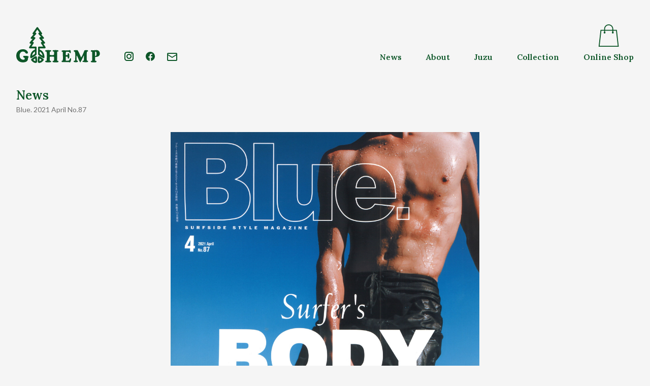

--- FILE ---
content_type: text/html; charset=UTF-8
request_url: https://www.gohemp.jp/news/blue-2021-april-no-87
body_size: 7698
content:
<!DOCTYPE html>
<html lang="ja">
<head>
    <meta charset="UTF-8">
    <meta name="viewport" content="width=device-width, initial-scale=1.0">
    <link rel="preconnect" href="https://fonts.gstatic.com">
    <link href="https://fonts.googleapis.com/css2?family=Lato:wght@400;900&family=Lora:wght@400;600&family=Noto+Sans+JP:wght@300;500&display=swap" rel="stylesheet">
    <meta name='robots' content='index, follow, max-image-preview:large, max-snippet:-1, max-video-preview:-1' />

	<!-- This site is optimized with the Yoast SEO plugin v26.8 - https://yoast.com/product/yoast-seo-wordpress/ -->
	<title>Blue. 2021 April No.87 - GOHEMP（ゴーヘンプ）</title>
	<meta name="description" content="Blue. 2021 April No.87〜Surfer’s BODY 日々の努力は、からだで語れ〜BLUE. SELECTで今春の鮮やかトップスとしてご紹介いただきました。" />
	<link rel="canonical" href="https://www.gohemp.jp/news/blue-2021-april-no-87" />
	<meta property="og:locale" content="ja_JP" />
	<meta property="og:type" content="article" />
	<meta property="og:title" content="Blue. 2021 April No.87 - GOHEMP（ゴーヘンプ）" />
	<meta property="og:description" content="Blue. 2021 April No.87〜Surfer’s BODY 日々の努力は、からだで語れ〜BLUE. SELECTで今春の鮮やかトップスとしてご紹介いただきました。" />
	<meta property="og:url" content="https://www.gohemp.jp/news/blue-2021-april-no-87" />
	<meta property="og:site_name" content="GOHEMP（ゴーヘンプ）" />
	<meta property="article:modified_time" content="2021-03-15T04:02:07+00:00" />
	<meta property="og:image" content="https://www.gohemp.jp/system/wp-content/uploads/2021/03/blue_01_thumb.jpg" />
	<meta property="og:image:width" content="1000" />
	<meta property="og:image:height" content="1000" />
	<meta property="og:image:type" content="image/jpeg" />
	<meta name="twitter:card" content="summary_large_image" />
	<meta name="twitter:label1" content="推定読み取り時間" />
	<meta name="twitter:data1" content="1分" />
	<script type="application/ld+json" class="yoast-schema-graph">{"@context":"https://schema.org","@graph":[{"@type":"WebPage","@id":"https://www.gohemp.jp/news/blue-2021-april-no-87","url":"https://www.gohemp.jp/news/blue-2021-april-no-87","name":"Blue. 2021 April No.87 - GOHEMP（ゴーヘンプ）","isPartOf":{"@id":"https://www.gohemp.jp/#website"},"primaryImageOfPage":{"@id":"https://www.gohemp.jp/news/blue-2021-april-no-87#primaryimage"},"image":{"@id":"https://www.gohemp.jp/news/blue-2021-april-no-87#primaryimage"},"thumbnailUrl":"https://www.gohemp.jp/system/wp-content/uploads/2021/03/blue_01_thumb.jpg","datePublished":"2021-03-11T03:16:36+00:00","dateModified":"2021-03-15T04:02:07+00:00","description":"Blue. 2021 April No.87〜Surfer’s BODY 日々の努力は、からだで語れ〜BLUE. SELECTで今春の鮮やかトップスとしてご紹介いただきました。","breadcrumb":{"@id":"https://www.gohemp.jp/news/blue-2021-april-no-87#breadcrumb"},"inLanguage":"ja","potentialAction":[{"@type":"ReadAction","target":["https://www.gohemp.jp/news/blue-2021-april-no-87"]}]},{"@type":"ImageObject","inLanguage":"ja","@id":"https://www.gohemp.jp/news/blue-2021-april-no-87#primaryimage","url":"https://www.gohemp.jp/system/wp-content/uploads/2021/03/blue_01_thumb.jpg","contentUrl":"https://www.gohemp.jp/system/wp-content/uploads/2021/03/blue_01_thumb.jpg","width":1000,"height":1000},{"@type":"BreadcrumbList","@id":"https://www.gohemp.jp/news/blue-2021-april-no-87#breadcrumb","itemListElement":[{"@type":"ListItem","position":1,"name":"ホーム","item":"https://www.gohemp.jp/"},{"@type":"ListItem","position":2,"name":"News","item":"https://www.gohemp.jp/news"},{"@type":"ListItem","position":3,"name":"Blue. 2021 April No.87"}]},{"@type":"WebSite","@id":"https://www.gohemp.jp/#website","url":"https://www.gohemp.jp/","name":"GOHEMP（ゴーヘンプ）","description":"ART OF HEMP","potentialAction":[{"@type":"SearchAction","target":{"@type":"EntryPoint","urlTemplate":"https://www.gohemp.jp/?s={search_term_string}"},"query-input":{"@type":"PropertyValueSpecification","valueRequired":true,"valueName":"search_term_string"}}],"inLanguage":"ja"}]}</script>
	<!-- / Yoast SEO plugin. -->


<link rel='dns-prefetch' href='//ajax.googleapis.com' />
<link rel='dns-prefetch' href='//cdnjs.cloudflare.com' />
<link rel='dns-prefetch' href='//unpkg.com' />
<link rel='dns-prefetch' href='//cdn.jsdelivr.net' />
<link rel="alternate" title="oEmbed (JSON)" type="application/json+oembed" href="https://www.gohemp.jp/wp-json/oembed/1.0/embed?url=https%3A%2F%2Fwww.gohemp.jp%2Fnews%2Fblue-2021-april-no-87" />
<link rel="alternate" title="oEmbed (XML)" type="text/xml+oembed" href="https://www.gohemp.jp/wp-json/oembed/1.0/embed?url=https%3A%2F%2Fwww.gohemp.jp%2Fnews%2Fblue-2021-april-no-87&#038;format=xml" />
<style id='wp-img-auto-sizes-contain-inline-css'>
img:is([sizes=auto i],[sizes^="auto," i]){contain-intrinsic-size:3000px 1500px}
/*# sourceURL=wp-img-auto-sizes-contain-inline-css */
</style>
<style id='wp-block-library-inline-css'>
:root{--wp-block-synced-color:#7a00df;--wp-block-synced-color--rgb:122,0,223;--wp-bound-block-color:var(--wp-block-synced-color);--wp-editor-canvas-background:#ddd;--wp-admin-theme-color:#007cba;--wp-admin-theme-color--rgb:0,124,186;--wp-admin-theme-color-darker-10:#006ba1;--wp-admin-theme-color-darker-10--rgb:0,107,160.5;--wp-admin-theme-color-darker-20:#005a87;--wp-admin-theme-color-darker-20--rgb:0,90,135;--wp-admin-border-width-focus:2px}@media (min-resolution:192dpi){:root{--wp-admin-border-width-focus:1.5px}}.wp-element-button{cursor:pointer}:root .has-very-light-gray-background-color{background-color:#eee}:root .has-very-dark-gray-background-color{background-color:#313131}:root .has-very-light-gray-color{color:#eee}:root .has-very-dark-gray-color{color:#313131}:root .has-vivid-green-cyan-to-vivid-cyan-blue-gradient-background{background:linear-gradient(135deg,#00d084,#0693e3)}:root .has-purple-crush-gradient-background{background:linear-gradient(135deg,#34e2e4,#4721fb 50%,#ab1dfe)}:root .has-hazy-dawn-gradient-background{background:linear-gradient(135deg,#faaca8,#dad0ec)}:root .has-subdued-olive-gradient-background{background:linear-gradient(135deg,#fafae1,#67a671)}:root .has-atomic-cream-gradient-background{background:linear-gradient(135deg,#fdd79a,#004a59)}:root .has-nightshade-gradient-background{background:linear-gradient(135deg,#330968,#31cdcf)}:root .has-midnight-gradient-background{background:linear-gradient(135deg,#020381,#2874fc)}:root{--wp--preset--font-size--normal:16px;--wp--preset--font-size--huge:42px}.has-regular-font-size{font-size:1em}.has-larger-font-size{font-size:2.625em}.has-normal-font-size{font-size:var(--wp--preset--font-size--normal)}.has-huge-font-size{font-size:var(--wp--preset--font-size--huge)}.has-text-align-center{text-align:center}.has-text-align-left{text-align:left}.has-text-align-right{text-align:right}.has-fit-text{white-space:nowrap!important}#end-resizable-editor-section{display:none}.aligncenter{clear:both}.items-justified-left{justify-content:flex-start}.items-justified-center{justify-content:center}.items-justified-right{justify-content:flex-end}.items-justified-space-between{justify-content:space-between}.screen-reader-text{border:0;clip-path:inset(50%);height:1px;margin:-1px;overflow:hidden;padding:0;position:absolute;width:1px;word-wrap:normal!important}.screen-reader-text:focus{background-color:#ddd;clip-path:none;color:#444;display:block;font-size:1em;height:auto;left:5px;line-height:normal;padding:15px 23px 14px;text-decoration:none;top:5px;width:auto;z-index:100000}html :where(.has-border-color){border-style:solid}html :where([style*=border-top-color]){border-top-style:solid}html :where([style*=border-right-color]){border-right-style:solid}html :where([style*=border-bottom-color]){border-bottom-style:solid}html :where([style*=border-left-color]){border-left-style:solid}html :where([style*=border-width]){border-style:solid}html :where([style*=border-top-width]){border-top-style:solid}html :where([style*=border-right-width]){border-right-style:solid}html :where([style*=border-bottom-width]){border-bottom-style:solid}html :where([style*=border-left-width]){border-left-style:solid}html :where(img[class*=wp-image-]){height:auto;max-width:100%}:where(figure){margin:0 0 1em}html :where(.is-position-sticky){--wp-admin--admin-bar--position-offset:var(--wp-admin--admin-bar--height,0px)}@media screen and (max-width:600px){html :where(.is-position-sticky){--wp-admin--admin-bar--position-offset:0px}}

/*# sourceURL=wp-block-library-inline-css */
</style><style id='global-styles-inline-css'>
:root{--wp--preset--aspect-ratio--square: 1;--wp--preset--aspect-ratio--4-3: 4/3;--wp--preset--aspect-ratio--3-4: 3/4;--wp--preset--aspect-ratio--3-2: 3/2;--wp--preset--aspect-ratio--2-3: 2/3;--wp--preset--aspect-ratio--16-9: 16/9;--wp--preset--aspect-ratio--9-16: 9/16;--wp--preset--color--black: #000;--wp--preset--color--cyan-bluish-gray: #abb8c3;--wp--preset--color--white: #fff;--wp--preset--color--pale-pink: #f78da7;--wp--preset--color--vivid-red: #cf2e2e;--wp--preset--color--luminous-vivid-orange: #ff6900;--wp--preset--color--luminous-vivid-amber: #fcb900;--wp--preset--color--light-green-cyan: #7bdcb5;--wp--preset--color--vivid-green-cyan: #00d084;--wp--preset--color--pale-cyan-blue: #8ed1fc;--wp--preset--color--vivid-cyan-blue: #0693e3;--wp--preset--color--vivid-purple: #9b51e0;--wp--preset--color--gray: #4a4a4a;--wp--preset--color--red: #953e45;--wp--preset--color--beige: #fbf6ef;--wp--preset--gradient--vivid-cyan-blue-to-vivid-purple: linear-gradient(135deg,rgb(6,147,227) 0%,rgb(155,81,224) 100%);--wp--preset--gradient--light-green-cyan-to-vivid-green-cyan: linear-gradient(135deg,rgb(122,220,180) 0%,rgb(0,208,130) 100%);--wp--preset--gradient--luminous-vivid-amber-to-luminous-vivid-orange: linear-gradient(135deg,rgb(252,185,0) 0%,rgb(255,105,0) 100%);--wp--preset--gradient--luminous-vivid-orange-to-vivid-red: linear-gradient(135deg,rgb(255,105,0) 0%,rgb(207,46,46) 100%);--wp--preset--gradient--very-light-gray-to-cyan-bluish-gray: linear-gradient(135deg,rgb(238,238,238) 0%,rgb(169,184,195) 100%);--wp--preset--gradient--cool-to-warm-spectrum: linear-gradient(135deg,rgb(74,234,220) 0%,rgb(151,120,209) 20%,rgb(207,42,186) 40%,rgb(238,44,130) 60%,rgb(251,105,98) 80%,rgb(254,248,76) 100%);--wp--preset--gradient--blush-light-purple: linear-gradient(135deg,rgb(255,206,236) 0%,rgb(152,150,240) 100%);--wp--preset--gradient--blush-bordeaux: linear-gradient(135deg,rgb(254,205,165) 0%,rgb(254,45,45) 50%,rgb(107,0,62) 100%);--wp--preset--gradient--luminous-dusk: linear-gradient(135deg,rgb(255,203,112) 0%,rgb(199,81,192) 50%,rgb(65,88,208) 100%);--wp--preset--gradient--pale-ocean: linear-gradient(135deg,rgb(255,245,203) 0%,rgb(182,227,212) 50%,rgb(51,167,181) 100%);--wp--preset--gradient--electric-grass: linear-gradient(135deg,rgb(202,248,128) 0%,rgb(113,206,126) 100%);--wp--preset--gradient--midnight: linear-gradient(135deg,rgb(2,3,129) 0%,rgb(40,116,252) 100%);--wp--preset--font-size--small: 13px;--wp--preset--font-size--medium: 20px;--wp--preset--font-size--large: 20px;--wp--preset--font-size--x-large: 42px;--wp--preset--font-size--normal: 16px;--wp--preset--spacing--20: 0.44rem;--wp--preset--spacing--30: 0.67rem;--wp--preset--spacing--40: 1rem;--wp--preset--spacing--50: 1.5rem;--wp--preset--spacing--60: 2.25rem;--wp--preset--spacing--70: 3.38rem;--wp--preset--spacing--80: 5.06rem;--wp--preset--shadow--natural: 6px 6px 9px rgba(0, 0, 0, 0.2);--wp--preset--shadow--deep: 12px 12px 50px rgba(0, 0, 0, 0.4);--wp--preset--shadow--sharp: 6px 6px 0px rgba(0, 0, 0, 0.2);--wp--preset--shadow--outlined: 6px 6px 0px -3px rgb(255, 255, 255), 6px 6px rgb(0, 0, 0);--wp--preset--shadow--crisp: 6px 6px 0px rgb(0, 0, 0);}:where(.is-layout-flex){gap: 0.5em;}:where(.is-layout-grid){gap: 0.5em;}body .is-layout-flex{display: flex;}.is-layout-flex{flex-wrap: wrap;align-items: center;}.is-layout-flex > :is(*, div){margin: 0;}body .is-layout-grid{display: grid;}.is-layout-grid > :is(*, div){margin: 0;}:where(.wp-block-columns.is-layout-flex){gap: 2em;}:where(.wp-block-columns.is-layout-grid){gap: 2em;}:where(.wp-block-post-template.is-layout-flex){gap: 1.25em;}:where(.wp-block-post-template.is-layout-grid){gap: 1.25em;}.has-black-color{color: var(--wp--preset--color--black) !important;}.has-cyan-bluish-gray-color{color: var(--wp--preset--color--cyan-bluish-gray) !important;}.has-white-color{color: var(--wp--preset--color--white) !important;}.has-pale-pink-color{color: var(--wp--preset--color--pale-pink) !important;}.has-vivid-red-color{color: var(--wp--preset--color--vivid-red) !important;}.has-luminous-vivid-orange-color{color: var(--wp--preset--color--luminous-vivid-orange) !important;}.has-luminous-vivid-amber-color{color: var(--wp--preset--color--luminous-vivid-amber) !important;}.has-light-green-cyan-color{color: var(--wp--preset--color--light-green-cyan) !important;}.has-vivid-green-cyan-color{color: var(--wp--preset--color--vivid-green-cyan) !important;}.has-pale-cyan-blue-color{color: var(--wp--preset--color--pale-cyan-blue) !important;}.has-vivid-cyan-blue-color{color: var(--wp--preset--color--vivid-cyan-blue) !important;}.has-vivid-purple-color{color: var(--wp--preset--color--vivid-purple) !important;}.has-black-background-color{background-color: var(--wp--preset--color--black) !important;}.has-cyan-bluish-gray-background-color{background-color: var(--wp--preset--color--cyan-bluish-gray) !important;}.has-white-background-color{background-color: var(--wp--preset--color--white) !important;}.has-pale-pink-background-color{background-color: var(--wp--preset--color--pale-pink) !important;}.has-vivid-red-background-color{background-color: var(--wp--preset--color--vivid-red) !important;}.has-luminous-vivid-orange-background-color{background-color: var(--wp--preset--color--luminous-vivid-orange) !important;}.has-luminous-vivid-amber-background-color{background-color: var(--wp--preset--color--luminous-vivid-amber) !important;}.has-light-green-cyan-background-color{background-color: var(--wp--preset--color--light-green-cyan) !important;}.has-vivid-green-cyan-background-color{background-color: var(--wp--preset--color--vivid-green-cyan) !important;}.has-pale-cyan-blue-background-color{background-color: var(--wp--preset--color--pale-cyan-blue) !important;}.has-vivid-cyan-blue-background-color{background-color: var(--wp--preset--color--vivid-cyan-blue) !important;}.has-vivid-purple-background-color{background-color: var(--wp--preset--color--vivid-purple) !important;}.has-black-border-color{border-color: var(--wp--preset--color--black) !important;}.has-cyan-bluish-gray-border-color{border-color: var(--wp--preset--color--cyan-bluish-gray) !important;}.has-white-border-color{border-color: var(--wp--preset--color--white) !important;}.has-pale-pink-border-color{border-color: var(--wp--preset--color--pale-pink) !important;}.has-vivid-red-border-color{border-color: var(--wp--preset--color--vivid-red) !important;}.has-luminous-vivid-orange-border-color{border-color: var(--wp--preset--color--luminous-vivid-orange) !important;}.has-luminous-vivid-amber-border-color{border-color: var(--wp--preset--color--luminous-vivid-amber) !important;}.has-light-green-cyan-border-color{border-color: var(--wp--preset--color--light-green-cyan) !important;}.has-vivid-green-cyan-border-color{border-color: var(--wp--preset--color--vivid-green-cyan) !important;}.has-pale-cyan-blue-border-color{border-color: var(--wp--preset--color--pale-cyan-blue) !important;}.has-vivid-cyan-blue-border-color{border-color: var(--wp--preset--color--vivid-cyan-blue) !important;}.has-vivid-purple-border-color{border-color: var(--wp--preset--color--vivid-purple) !important;}.has-vivid-cyan-blue-to-vivid-purple-gradient-background{background: var(--wp--preset--gradient--vivid-cyan-blue-to-vivid-purple) !important;}.has-light-green-cyan-to-vivid-green-cyan-gradient-background{background: var(--wp--preset--gradient--light-green-cyan-to-vivid-green-cyan) !important;}.has-luminous-vivid-amber-to-luminous-vivid-orange-gradient-background{background: var(--wp--preset--gradient--luminous-vivid-amber-to-luminous-vivid-orange) !important;}.has-luminous-vivid-orange-to-vivid-red-gradient-background{background: var(--wp--preset--gradient--luminous-vivid-orange-to-vivid-red) !important;}.has-very-light-gray-to-cyan-bluish-gray-gradient-background{background: var(--wp--preset--gradient--very-light-gray-to-cyan-bluish-gray) !important;}.has-cool-to-warm-spectrum-gradient-background{background: var(--wp--preset--gradient--cool-to-warm-spectrum) !important;}.has-blush-light-purple-gradient-background{background: var(--wp--preset--gradient--blush-light-purple) !important;}.has-blush-bordeaux-gradient-background{background: var(--wp--preset--gradient--blush-bordeaux) !important;}.has-luminous-dusk-gradient-background{background: var(--wp--preset--gradient--luminous-dusk) !important;}.has-pale-ocean-gradient-background{background: var(--wp--preset--gradient--pale-ocean) !important;}.has-electric-grass-gradient-background{background: var(--wp--preset--gradient--electric-grass) !important;}.has-midnight-gradient-background{background: var(--wp--preset--gradient--midnight) !important;}.has-small-font-size{font-size: var(--wp--preset--font-size--small) !important;}.has-medium-font-size{font-size: var(--wp--preset--font-size--medium) !important;}.has-large-font-size{font-size: var(--wp--preset--font-size--large) !important;}.has-x-large-font-size{font-size: var(--wp--preset--font-size--x-large) !important;}
/*# sourceURL=global-styles-inline-css */
</style>

<style id='classic-theme-styles-inline-css'>
/*! This file is auto-generated */
.wp-block-button__link{color:#fff;background-color:#32373c;border-radius:9999px;box-shadow:none;text-decoration:none;padding:calc(.667em + 2px) calc(1.333em + 2px);font-size:1.125em}.wp-block-file__button{background:#32373c;color:#fff;text-decoration:none}
/*# sourceURL=/wp-includes/css/classic-themes.min.css */
</style>
<link rel='stylesheet' id='fancybox-css-css' href='https://www.gohemp.jp/system/wp-content/themes/gohemp/assets/css/fancybox.css' media='' />
<link rel='stylesheet' id='swiper-css-css' href='https://unpkg.com/swiper/swiper-bundle.min.css?ver=6.9' media='all' />
<link rel='stylesheet' id='aos-css-css' href='https://unpkg.com/aos@next/dist/aos.css?ver=6.9' media='all' />
<link rel='stylesheet' id='style-css' href='https://www.gohemp.jp/system/wp-content/themes/gohemp/assets/css/styles-min.css?ver=20200315' media='' />
<script src="//ajax.googleapis.com/ajax/libs/jquery/3.2.1/jquery.min.js?ver=6.9" id="jquery-js"></script>
<script src="https://www.gohemp.jp/system/wp-content/themes/gohemp/assets/js/fancybox-init.js?ver=6.9" id="fancybox-init-js"></script>
<script src="https://cdn.jsdelivr.net/gh/alpinejs/alpine@v2.8.0/dist/alpine.min.js?ver=6.9" id="alpine-js"></script>
<link rel="https://api.w.org/" href="https://www.gohemp.jp/wp-json/" /><link rel="alternate" title="JSON" type="application/json" href="https://www.gohemp.jp/wp-json/wp/v2/news/707" /><link rel='shortlink' href='https://www.gohemp.jp/?p=707' />
        <!-- Global site tag (gtag.js) - Google Analytics -->
    <script async src="https://www.googletagmanager.com/gtag/js?id=G-0K0Q2E03MS"></script>
    <script>
        window.dataLayer = window.dataLayer || [];
        function gtag(){dataLayer.push(arguments);}
        gtag('js', new Date());

        gtag('config', 'G-0K0Q2E03MS');
    </script>
</head>
<body class="wp-singular news-template-default single single-news postid-707 wp-embed-responsive wp-theme-gohemp bg-gray-100">
<header class="relative z-40">
    <nav class="max-w-7xl mx-auto">
        <ul class="text-brand-green font-serif font-semibold hidden lg:flex justify-between items-end px-8 py-12">
            <li class="mr-9"><a href="https://www.gohemp.jp/" class="transition-opacity duration-200 hover:opacity-70 block"><img src="https://www.gohemp.jp/system/wp-content/themes/gohemp/assets/svg/logo.svg" width="165" height="70" alt="GOHEMP"></a></li>
            <!-- <li class="mr-6">
                <ul class="flex items-center text-xs font-sans-en font-black">
                    <li><a href="https://www.gohemp.jp/" class="w-6 h-6 flex justify-center items-center text-gray-400 transition-opacity duration-200 hover:opacity-70 block">JA</a></li>
                    <li class="px-2"><span class="w-px border-r border-brand-green h-4 flex justify-center items-center"></span></li>
                    <li><a href="https://www.gohemp.jp/en" class="w-6 h-6  flex justify-center items-center transition-opacity duration-200 hover:opacity-70 block">EN</a></li>
                </ul>
            </li> -->
            <li class="mx-3 pb-1"><a href="https://instagram.com/gohemp/" target="_blank" class="transition-opacity duration-200 hover:opacity-70 block"><img src="https://www.gohemp.jp/system/wp-content/themes/gohemp/assets/svg/i_instagram.svg" alt="Instagram"></a></li>
            <li class="mx-3 pb-1"><a href="https://www.facebook.com/gohempofficial" target="_blank" class="transition-opacity duration-200 hover:opacity-70 block"><img src="https://www.gohemp.jp/system/wp-content/themes/gohemp/assets/svg/i_facebook.svg" alt="facebook"></a></li>
            <li class="ml-3 pb-1 mr-auto">
                <a href="https://juzustore.jp/contact.html" target="_blank" class="transition-opacity duration-200 hover:opacity-70 block">
                    <img src="https://www.gohemp.jp/system/wp-content/themes/gohemp/assets/svg/i_contact.svg" alt="Contact">
                </a>
            </li>
            <li class="mx-6">
                                <!-- <img src="https://www.gohemp.jp/system/wp-content/themes/gohemp/assets/svg/i_new.svg" width="20" height="24" alt="New" class="mx-auto"> -->
                <a href="https://www.gohemp.jp/news" class="flex flex-col justify-end items-center transition-opacity duration-200 hover:opacity-70 block">News</a>
            </li>
            <li class="mx-6">
                <a href="https://www.gohemp.jp/about" class="flex flex-col justify-end items-center transition-opacity duration-200 hover:opacity-70 block">About</a>
            </li>
            <li class="mx-6">
                                <a href="https://www.gohemp.jp/juzu" class="flex flex-col justify-end items-center transition-opacity duration-200 hover:opacity-70 block">Juzu</a>
            </li>
            <li class="mx-6">
                                <a href="https://www.gohemp.jp/collection" class="flex flex-col justify-end items-center transition-opacity duration-200 hover:opacity-70 block">Collection</a>
            </li>
            <li class="ml-6">
                <a href="https://juzustore.jp" target="_blank" class="flex flex-col justify-end items-center transition-opacity duration-200 hover:opacity-70 block"><img src="https://www.gohemp.jp/system/wp-content/themes/gohemp/assets/svg/i_shop.svg" width="41" height="44" alt="Online Shop" class="mb-2">Online Shop</a>
            </li>
        </ul>
    </nav>
    <div x-data="{ open: false }" class="relative">
        <ul class="flex justify-between px-3 pb-3 items-end lg:hidden">
            <li class="relative">
                                <!-- <img src="https://www.gohemp.jp/system/wp-content/themes/gohemp/assets/svg/i_new.svg" width="20" height="24" alt="New" class="mx-auto transform translate-y-2"> -->
                <button @click="open = true" class="pt-2 px-2 pb-1 fancybox-caption__body-1 focus:outline-none">
                    <svg class="w-6 h-6 text-brand-green" xmlns="http://www.w3.org/2000/svg" fill="none" viewBox="0 0 24 24" stroke="currentColor">
                        <path stroke-linecap="round" stroke-linejoin="round" stroke-width="2" d="M4 6h16M4 12h8m-8 6h16" />
                    </svg>
                </button>
            </li>
            <li><a href="https://www.gohemp.jp/" class="pt-3 pb-2 px-2 block"><img src="https://www.gohemp.jp/system/wp-content/themes/gohemp/assets/svg/logo.svg" width="115" height="49" alt="GOHEMP"></a></li>
            <li><a href="https://juzustore.jp" target="_blank" class="p-2 block"><img src="https://www.gohemp.jp/system/wp-content/themes/gohemp/assets/svg/i_shop.svg" width="33" height="36" alt="Online Shop"></a></li>
        </ul>
        <div
            x-show="open"
            x-transition:enter="transition-opacity ease-out duration-100 transform"
            x-transition:enter-start="opacity-0 -translate-y-10"
            x-transition:enter-end="opacity-100 translate-y-0"
            x-transition:leave="transition-opacity ease-in duration-75 transform"
            x-transition:leave-start="opacity-100 translate-y-0"
            x-transition:leave-end="opacity-0 -translate-y-10"
            class="fixed z-50 top-2 left-2 right-2 lg:hidden bg-white shadow rounded-md justify-between">
            <div class="flex flex-col justify-between min-h-full p-1 ">
                <div class="flex justify-between items-center mt-3">
                    <button @click="open = false" class="p-2 focus:outline-none">
                        <svg class="w-6 h-6 text-brand-green" xmlns="http://www.w3.org/2000/svg" fill="none" viewBox="0 0 24 24" stroke="currentColor">
                            <path stroke-linecap="round" stroke-linejoin="round" stroke-width="2" d="M6 18L18 6M6 6l12 12" />
                        </svg>
                    </button>
                    <!-- <ul class="flex text-xs font-sans-en font-black text-brand-green">
                        <li class="p-2"><a href="https://www.gohemp.jp/" class="w-6 h-6 flex justify-center items-center">JA</a></li>
                        <li class="py-2"><span class="w-px border-r border-brand-green h-6 flex justify-center items-center"></span></li>
                        <li class="p-2"><a href="https://www.gohemp.jp/en" class="w-6 h-6 flex justify-center items-center text-gray-400">EN</a></li>
                    </ul> -->
                </div>
                <ul class="text-3xl text-brand-green font-serif font-semibold text-left pt-8 pb-16 leading-loose my-auto">
                    <li class="flex items-center">
                        <div class="w-9"></div>
                        <a href="https://www.gohemp.jp/" class="block transition-opacity duration-200 hover:opacity-70">Home</a>
                    </li>
                    <li class="flex items-center">
                        <div class="w-9 flex justify-center items-center"></div>
                        <a href="https://www.gohemp.jp/news" class="block transition-opacity duration-200 hover:opacity-70">News</a>
                    </li>
                    <li class="flex items-center">
                        <div class="w-9"></div>
                        <a href="https://www.gohemp.jp/about" class="block transition-opacity duration-200 hover:opacity-70">About</a>
                    </li>
                    <li class="flex items-center">
                        <div class="w-9 flex justify-center items-center"><!-- <img src="https://www.gohemp.jp/system/wp-content/themes/gohemp/assets/svg/i_new_s.svg" alt="New" width="6" height="6"> --></div>
                        <a href="https://www.gohemp.jp/juzu" class="block transition-opacity duration-200 hover:opacity-70">Juzu</a>
                    </li>
                    <li class="flex items-center">
                        <div class="w-9 flex justify-center items-center"></div>
                        <a href="https://www.gohemp.jp/collection" class="block transition-opacity duration-200 hover:opacity-70">Collection</a>
                    </li>
                    <li class="flex items-center">
                        <div class="w-9"></div>
                        <a href="https://juzustore.jp" target="_blank" class="block transition-opacity duration-200 hover:opacity-70">Online Shop</a>
                    </li>
                    <li class="px-9">
                        <ul class="flex items-center mt-10">
                            <li class=""><a href="https://instagram.com/gohemp/" target="_blank"><img src="https://www.gohemp.jp/system/wp-content/themes/gohemp/assets/svg/i_instagram.svg" alt="Instagram"></a></li>
                            <li class="ml-6"><a href="https://www.facebook.com/gohempofficial" target="_blank"><img src="https://www.gohemp.jp/system/wp-content/themes/gohemp/assets/svg/i_facebook.svg" alt="facebook"></a></li>
                            <li class="ml-6">
                                <a href="https://juzustore.jp/contact.html" target="_blank" class="transition-opacity duration-200 hover:opacity-70 block">
                                    <img src="https://www.gohemp.jp/system/wp-content/themes/gohemp/assets/svg/i_contact.svg" alt="Contact">
                                </a>
                            </li>
                        </ul>
                    </li>
                </ul>
            </div>
        </div>
    </div>
</header>

<div class="max-w-7xl mx-auto px-8 mb-8 relative">
        <div class="font-serif font-semibold text-2xl text-brand-green"><a href="https://www.gohemp.jp/news">News</a></div>
    <h1 class="text-gray-500 text-sm font-sans-en">Blue. 2021 April No.87</h1>
    </div>

<div class="max-w-2xl mt-8 mx-auto px-8 prose prose-sm"><p><img fetchpriority="high" decoding="async" class="alignnone wp-image-708 size-full" src="https://www.gohemp.jp/system/wp-content/uploads/2021/03/blue_01.jpg" alt="" width="1000" height="1422" srcset="https://www.gohemp.jp/system/wp-content/uploads/2021/03/blue_01.jpg 1000w, https://www.gohemp.jp/system/wp-content/uploads/2021/03/blue_01-384x546.jpg 384w, https://www.gohemp.jp/system/wp-content/uploads/2021/03/blue_01-768x1092.jpg 768w" sizes="(max-width: 1000px) 100vw, 1000px" /></p>
<p>Blue. 2021 April No.87<br />
〜Surfer’s BODY 日々の努力は、からだで語れ〜</p>
<p>BLUE. SELECTで今春の鮮やかトップスとしてご紹介いただきました。</p>
<p><img decoding="async" class="alignnone size-large wp-image-709" src="https://www.gohemp.jp/system/wp-content/uploads/2021/03/Blue_02.jpg" alt="" width="1000" height="1473" srcset="https://www.gohemp.jp/system/wp-content/uploads/2021/03/Blue_02.jpg 1000w, https://www.gohemp.jp/system/wp-content/uploads/2021/03/Blue_02-384x566.jpg 384w, https://www.gohemp.jp/system/wp-content/uploads/2021/03/Blue_02-768x1131.jpg 768w" sizes="(max-width: 1000px) 100vw, 1000px" /></p>
<p>TIE DYE＆PRINT HEMP SWEAT (Brushed Back)<br />
¥14,800 +tax</p>
<p>online storeは<a href="https://juzustore.jp/products/ghc4465fdn/a500">こちら</a></p>
</div><div class="max-w-7xl mx-auto px-6 pt-8 lg:mt-6 lg:px-8">
</div>

<div class="max-w-7xl mx-auto px-8 relative"><div class="flex justify-between items-start mt-8 w-full"><a href="https://www.gohemp.jp/news/the-portlaits-by-buntero-kato" rel="next"><div class="h-5 font-sans-en inline-flex items-center text-sm border-b border-black leading-tight transition duration-200 hover:opacity-70"><span class="pr-10"><img src="https://www.gohemp.jp/system/wp-content/themes/gohemp/assets/svg/line_oblique_l.svg" width="22" height="20" alt="←"></span><span>Prev</span></div></a><a href="https://www.gohemp.jp/news/fine-april-2021-no-514" rel="prev"><div class="h-5 font-sans-en inline-flex items-center text-sm border-b border-black leading-tight transition duration-200 hover:opacity-70"><span>Next</span><span class="pl-10"><img src="https://www.gohemp.jp/system/wp-content/themes/gohemp/assets/svg/line_oblique.svg" width="22" height="20" alt="→"></span></div></a></div></div>

<footer class="text-center max-w-7xl mx-auto mt-24 lg:px-2 lg:mt-32" data-aos="fade-in">
    <div class="m-6">
        <a href="https://www.gohemp.jp/" class="transition-opacity duration-200 hover:opacity-70 inline-block"><img src="https://www.gohemp.jp/system/wp-content/themes/gohemp/assets/svg/logo.svg" width="238" height="102" alt="GOHEMP" class="mx-auto w-52 lg:w-auto"></a>
    </div>
    <ul class="flex my-12 justify-center items-center">
        <li class="mx-3"><a href="https://instagram.com/gohemp/" target="_blank" class="transition-opacity duration-200 hover:opacity-70 block"><img src="https://www.gohemp.jp/system/wp-content/themes/gohemp/assets/svg/i_instagram.svg" alt="Instagram"></a></li>
        <li class="mx-3"><a href="https://www.facebook.com/gohempofficial" target="_blank" class="transition-opacity duration-200 hover:opacity-70 block"><img src="https://www.gohemp.jp/system/wp-content/themes/gohemp/assets/svg/i_facebook.svg" alt="facebook"></a></li>
        <li class="mx-3"><a href="https://juzustore.jp/contact.html" target="_blank" class="transition-opacity duration-200 hover:opacity-70 block"><img src="https://www.gohemp.jp/system/wp-content/themes/gohemp/assets/svg/i_contact.svg" alt="Contact"></a></li>
    </ul>
    <ul class="font-serif text-brand-green text-lg leading-loose m-6 md:flex md:justify-center md:items-center">
        <li class="mx-6"><a href="/news" class="transition-opacity duration-200 hover:opacity-70 block">News</a></li>
        <li class="mx-6"><a href="/juzu" class="transition-opacity duration-200 hover:opacity-70 block">Juzu</a></li>
        <li class="mx-6"><a href="/about" class="transition-opacity duration-200 hover:opacity-70 block">About</a></li>
        <li class="mx-6"><a href="/collection" class="transition-opacity duration-200 hover:opacity-70 block">Collection</a></li>
        <li class="mx-6"><a href="https://juzustore.jp" target="_blank" class="transition-opacity duration-200 hover:opacity-70 block">Online Shop</a></li>
    </ul>
    <h2 class="font-serif font-semibold text-brand-green text-xl mt-16 text-left px-8">Link</h2>
    <ul class="grid auto-cols-auto auto-rows-fr grid-cols-2 lg:grid-cols-5 place-content-center place-items-center mx-6 mt-0 mb-6 h-96 lg:h-32">
        <li class="py-8 flex w-full h-full items-center justify-center border-b lg:border-b-0 border-dashed border-gray">
            <a href="https://haveagratefulday.jp" class="block transition-opacity duration-200 hover:opacity-70">
                <img src="https://www.gohemp.jp/system/wp-content/themes/gohemp/assets/svg/logo_hagd.svg" width="66" height="40" alt="Have a grateful day">
            </a>
        </li>
        <li class="py-8 flex w-full h-full items-center justify-center border-b lg:border-b-0 border-l border-dashed border-gray">
            <a href="https://juzustore.jp/" class="block transition-opacity duration-200 hover:opacity-70">
                <img src="https://www.gohemp.jp/system/wp-content/themes/gohemp/assets/svg/logo_juzu_gray.svg?0302" width="52" height="50" alt="juzu">
            </a>
        </li>
        <li class="py-8 flex w-full h-full items-center justify-center border-b lg:border-b-0 lg:border-l border-dashed border-gray">
            <a href="https://www.gowest.jp" class="flex transition-opacity duration-200 hover:opacity-70">
                <img src="https://www.gohemp.jp/system/wp-content/themes/gohemp/assets/svg/logo_gowest_gray.svg?0302" width="90" height="14" alt="GOWEST">
            </a>
        </li>
        <li class="py-8 flex w-full h-full items-center justify-center border-b lg:border-b-0 border-l border-dashed border-gray">
            <a href="http://www.cajon.jp/" class="flex transition-opacity duration-200 hover:opacity-70">
                <img src="https://www.gohemp.jp/system/wp-content/themes/gohemp/assets/images/logo_kanazawa_gray.png?0329" width="87" height="24" alt="GOWEST Kanazawa" class="h-6">
            </a>
        </li>
        <li class="py-8 flex w-full h-full items-center justify-center border-r lg:border-r-0 lg:border-l border-dashed border-gray">
            <a href="https://www.medeldeli.jp" target="_blank" class="flex transition-opacity duration-200 hover:opacity-70">
                <img src="https://www.gohemp.jp/system/wp-content/themes/gohemp/assets/svg/logo_medeldeli_gray.svg" width="56" height="62" alt="Medel deli" class="">
            </a>
        </li>
    </ul>
    <div class="text-gray-500 text-xs text-center p-6 font-sans-en">© Yellow Division Co., Ltd. All right reserved.</div>
</footer>
<script type="speculationrules">
{"prefetch":[{"source":"document","where":{"and":[{"href_matches":"/*"},{"not":{"href_matches":["/system/wp-*.php","/system/wp-admin/*","/system/wp-content/uploads/*","/system/wp-content/*","/system/wp-content/plugins/*","/system/wp-content/themes/gohemp/*","/*\\?(.+)"]}},{"not":{"selector_matches":"a[rel~=\"nofollow\"]"}},{"not":{"selector_matches":".no-prefetch, .no-prefetch a"}}]},"eagerness":"conservative"}]}
</script>
<script src="https://cdnjs.cloudflare.com/ajax/libs/fancybox/3.5.7/jquery.fancybox.min.js?ver=6.9" id="fancybox-js-js"></script>
<script src="https://unpkg.com/swiper/swiper-bundle.min.js?ver=6.9" id="swiper-js"></script>
<script src="https://www.gohemp.jp/system/wp-content/themes/gohemp/assets/js/swiper-init.js?ver=202100209" id="swiper-init-js"></script>
<script src="https://unpkg.com/aos@next/dist/aos.js" id="aos-js"></script>
<script src="https://www.gohemp.jp/system/wp-content/themes/gohemp/assets/js/aos-init.js" id="aos-init-js"></script>
</body>
</html>


--- FILE ---
content_type: image/svg+xml
request_url: https://www.gohemp.jp/system/wp-content/themes/gohemp/assets/svg/logo_medeldeli_gray.svg
body_size: 25791
content:
<?xml version="1.0" encoding="UTF-8"?>
<svg width="50px" height="55px" viewBox="0 0 50 55" version="1.1" xmlns="http://www.w3.org/2000/svg" xmlns:xlink="http://www.w3.org/1999/xlink">
    <title>logo_medeldeli_gray</title>
    <defs>
        <polygon id="path-1" points="0 0 9.9367476 0 9.9367476 4.94280511 0 4.94280511"></polygon>
        <polygon id="path-3" points="0.0957127037 0 0.318628005 0 0.318628005 0.414340709 0.0957127037 0.414340709"></polygon>
        <polygon id="path-5" points="0 0 26.1189296 0 26.1189296 8.22629933 0 8.22629933"></polygon>
        <polygon id="path-7" points="0 0 4.30688323 0 4.30688323 2.79823039 0 2.79823039"></polygon>
    </defs>
    <g id="Page-2" stroke="none" stroke-width="1" fill="none" fill-rule="evenodd">
        <g id="footer_re" transform="translate(-444.000000, -379.000000)">
            <g id="logo_medeldeli_gray" transform="translate(444.000000, 379.000000)">
                <path d="M11.5768405,30.9242359 C11.580613,30.4895925 11.6648643,29.9944554 11.776361,29.5303938 C11.8819895,28.9847071 12.0098335,28.4303192 12.2479168,27.935182 C12.2575575,27.914465 12.2680365,27.8941623 12.2793538,27.8738596 C12.2994735,27.8373976 12.3233657,27.8030074 12.3539644,27.7748322 C12.3778566,27.7532865 12.4046829,27.746657 12.4315091,27.7491431 C12.4583354,27.746657 12.4855809,27.7532865 12.5090539,27.7748322 C12.5400718,27.8030074 12.5635448,27.8373976 12.5840836,27.8738596 C12.595401,27.8941623 12.6054608,27.914465 12.6155207,27.935182 C12.8536039,28.4303192 12.9810288,28.9847071 13.0866573,29.5303938 C13.198154,29.9948697 13.2828245,30.4900069 13.2861778,30.9246503 C13.2865969,30.948682 13.2865969,30.9727138 13.2861778,30.9967455 C13.2861778,31.0178769 13.2853394,31.038594 13.2845011,31.0597253 C13.284082,31.0733986 13.2836628,31.0866575 13.2828245,31.1003307 C13.2715071,31.3381623 13.2316869,31.5527908 13.1520463,31.7251565 C13.1130644,31.8092677 12.9940228,31.8896498 12.9194122,31.9368846 C12.8774961,31.9638168 12.8318076,31.9832908 12.7852808,32.0002787 C12.7802508,32.0023504 12.7743826,32.0048365 12.7693526,32.0069082 C12.7609694,32.0102229 12.7517479,32.0114659 12.7429455,32.0143663 C12.7270174,32.0189241 12.7110893,32.0238962 12.6951612,32.0276252 C12.6746223,32.032183 12.6545026,32.0354977 12.6335446,32.0383981 C12.6155207,32.0412985 12.5974968,32.0441989 12.5794729,32.0458562 C12.5706705,32.0462706 12.5618681,32.0466849 12.5530657,32.0470992 C12.5312694,32.0487566 12.5090539,32.0508283 12.4872575,32.0512426 C12.4692336,32.0512426 12.4503714,32.0508283 12.4315091,32.0508283 C12.4130661,32.0508283 12.3942038,32.0512426 12.3757608,32.0512426 C12.3539644,32.0508283 12.3321681,32.0487566 12.3099526,32.0470992 C12.3011502,32.0466849 12.292767,32.0462706 12.2839646,32.0458562 C12.2655215,32.0441989 12.2474976,32.0412985 12.2294737,32.0383981 C12.2089348,32.0354977 12.188396,32.032183 12.1682762,32.0276252 C12.151929,32.0238962 12.1360009,32.0189241 12.1200728,32.0143663 C12.1116896,32.0114659 12.102468,32.0102229 12.0940848,32.0069082 C12.0886357,32.0048365 12.0831866,32.0023504 12.0777375,32.0002787 C12.0312107,31.9832908 11.9859414,31.9638168 11.9436061,31.9368846 C11.8694147,31.8896498 11.7499539,31.8092677 11.7109719,31.7251565 C11.6313314,31.5527908 11.5915112,31.3385766 11.5801938,31.1007451 C11.5793555,31.0866575 11.5789363,31.0729842 11.5785172,31.0588966 C11.5776789,31.038594 11.5772597,31.0178769 11.5768405,30.9971599 C11.5764214,30.9727138 11.5764214,30.948682 11.5768405,30.9242359 L11.5768405,30.9242359 Z M13.8273142,30.3897364 C13.8298292,30.1133712 13.8834817,29.7988866 13.9543199,29.5034616 C14.0213856,29.1566585 14.1027027,28.8040545 14.2540198,28.4895699 C14.2603072,28.476311 14.2665946,28.4634664 14.2741395,28.4506219 C14.2867143,28.4274188 14.3018041,28.4054588 14.3215046,28.3876421 C14.3365944,28.3735545 14.35378,28.3694111 14.3709656,28.3710685 C14.387732,28.3694111 14.4049176,28.3735545 14.4200074,28.3876421 C14.4397079,28.4054588 14.4547977,28.4274188 14.4677917,28.4506219 C14.4749174,28.4634664 14.4812048,28.476311 14.4874922,28.4895699 C14.6392284,28.8040545 14.7201264,29.1566585 14.7871921,29.5034616 C14.8580303,29.7988866 14.912102,30.1137855 14.9141978,30.3901507 C14.9141978,30.4054814 14.914617,30.420812 14.9141978,30.4357282 C14.9141978,30.4494015 14.9137786,30.4626604 14.9133595,30.4759193 C14.9129403,30.4846204 14.9125212,30.4933216 14.912102,30.5016084 C14.9049763,30.6528428 14.8794075,30.7891608 14.828689,30.8989611 C14.8039586,30.9524111 14.7285096,31.003375 14.6811445,31.0336219 C14.6543182,31.0506098 14.6253961,31.0630401 14.5956357,31.0738129 C14.5922824,31.0750559 14.5889291,31.0767133 14.5855758,31.0779563 C14.5801268,31.080028 14.5742585,31.0808567 14.5688094,31.0825141 C14.5587496,31.0858288 14.5486897,31.0887292 14.5382107,31.0912152 C14.5256359,31.0941156 14.5126419,31.0961873 14.4992287,31.098259 C14.4879114,31.0999164 14.4761749,31.1015737 14.4648576,31.1028168 C14.4589893,31.1032311 14.4535402,31.1032311 14.4480911,31.1036454 C14.4342588,31.1044741 14.4200074,31.1061315 14.4061751,31.1061315 C14.3948577,31.1061315 14.3827021,31.1061315 14.3709656,31.1061315 C14.3588099,31.1061315 14.3470734,31.1061315 14.3353369,31.1061315 C14.3215046,31.1061315 14.3076723,31.1044741 14.2934209,31.1036454 C14.2879718,31.1032311 14.2825227,31.1032311 14.2770736,31.1028168 C14.2653371,31.1015737 14.2540198,31.0999164 14.2422833,31.098259 C14.2292893,31.0961873 14.2162953,31.0941156 14.2033013,31.0912152 C14.1928223,31.0887292 14.1831816,31.0858288 14.1727026,31.0825141 C14.1672535,31.0808567 14.1613852,31.080028 14.1559362,31.0779563 C14.153002,31.0767133 14.1492296,31.0750559 14.1458763,31.0738129 C14.1161159,31.0630401 14.087613,31.0506098 14.0607867,31.0336219 C14.0134215,31.003375 13.9375534,30.9524111 13.912823,30.8989611 C13.8621045,30.7895752 13.8369549,30.6532571 13.82941,30.5020227 C13.8289908,30.4933216 13.8289908,30.4842061 13.8285717,30.4755049 C13.8281525,30.462246 13.8277333,30.4494015 13.8273142,30.4361426 C13.8273142,30.420812 13.8273142,30.405067 13.8273142,30.3897364 L13.8273142,30.3897364 Z M24.4895042,16.0274444 C25.7088426,16.0274444 26.6976426,17.0048742 26.6976426,18.2106056 C26.6976426,19.4163371 25.7088426,20.3937668 24.4895042,20.3937668 C23.2697467,20.3937668 22.2809466,19.4163371 22.2809466,18.2106056 C22.2809466,17.0048742 23.2697467,16.0274444 24.4895042,16.0274444 L24.4895042,16.0274444 Z M32.5931375,21.8530748 L32.4627785,21.4051725 C32.3672099,21.0770146 32.3814614,20.8296532 32.5059521,20.6709607 C32.6908019,20.4343722 33.1095435,20.3834083 33.2654712,20.3887947 L37.4587546,20.3883804 C37.509473,20.590993 37.556419,20.7948486 37.5970776,20.9995329 C37.6758798,21.3931566 37.736239,21.7909237 37.7773167,22.1903481 C37.8196519,22.5968164 37.8422866,23.004942 37.8456399,23.4138962 C37.8460591,23.4507726 37.8460591,23.4880632 37.8460591,23.5253539 C37.8460591,23.5294973 37.8460591,23.5332264 37.8460591,23.5373698 L29.5320071,23.5373698 C28.5901531,23.4656888 28.5574585,22.8375483 28.5603927,22.707031 C28.5779974,21.9098395 29.3651812,21.8559752 29.5181748,21.8530748 L32.5931375,21.8530748 Z M33.2621179,33.365117 C26.2436916,32.4742845 20.450472,33.9928432 18.4016146,34.6408721 C17.826107,34.2472484 17.442575,33.8237922 17.6332931,33.4537859 C17.6332931,33.4537859 17.7418557,33.1919226 18.1501182,33.0709351 C18.5579615,32.9499476 24.7535754,31.0903865 34.6067854,32.0499996 C34.190978,32.519862 33.7416377,32.9590631 33.2621179,33.365117 L33.2621179,33.365117 Z M24.7456114,36.4751584 C23.4919018,36.4751584 22.2801083,36.2986492 21.1320272,35.9733918 C21.1039435,35.9630333 21.0590933,35.9460453 20.9962192,35.9220135 C24.598486,34.0665959 30.9441594,34.1034722 32.2611622,34.1328904 C30.1335027,35.6083576 27.5422514,36.4751584 24.7456114,36.4751584 L24.7456114,36.4751584 Z M30.6369146,31.2689674 C30.6385913,31.1293346 30.6733816,30.9698134 30.7190701,30.8206507 C30.7626628,30.6449703 30.8150579,30.4668038 30.9131415,30.3076969 C30.9173331,30.3010675 30.9215247,30.294438 30.9261355,30.2878086 C30.9345187,30.276207 30.9441594,30.2650199 30.9567342,30.2559044 C30.9663749,30.2488606 30.9776923,30.2467889 30.9885904,30.2476175 C30.9999078,30.2467889 31.010806,30.2488606 31.0208658,30.2559044 C31.0334406,30.2650199 31.0430813,30.276207 31.0514645,30.2878086 C31.0560753,30.294438 31.0602669,30.3010675 31.0644585,30.3076969 C31.1625421,30.4668038 31.2149372,30.6449703 31.2585299,30.8206507 C31.3042184,30.9702277 31.3390088,31.1293346 31.3406854,31.2693817 C31.3406854,31.2768399 31.3406854,31.2847123 31.3406854,31.2925848 C31.3402663,31.2992143 31.3402663,31.3058437 31.3398471,31.3124732 C31.3398471,31.3170309 31.3394279,31.3215887 31.3390088,31.3257321 C31.334398,31.4023851 31.3180507,31.4711657 31.2853562,31.5266873 C31.2694281,31.5536195 31.2203863,31.5797229 31.1897876,31.5950535 C31.1721828,31.6033403 31.1533206,31.6099698 31.1344584,31.6153562 C31.1323626,31.6157706 31.1298476,31.6165992 31.1277518,31.6174279 C31.1243985,31.6182566 31.1206261,31.6186709 31.1168536,31.619914 C31.110147,31.621157 31.1038596,31.6228144 31.0971531,31.6240574 C31.0887698,31.6253004 31.0803866,31.6265434 31.0720034,31.6273721 C31.0644585,31.6286151 31.0569136,31.6294438 31.0493687,31.6298581 C31.0460155,31.6302725 31.042243,31.6302725 31.0388897,31.6302725 C31.0296682,31.6306868 31.0208658,31.6315155 31.0116443,31.6315155 C31.0040994,31.6315155 30.9965545,31.6315155 30.9885904,31.6315155 C30.9810456,31.6315155 30.9735007,31.6315155 30.9659558,31.6315155 C30.9567342,31.6315155 30.9479319,31.6306868 30.9387103,31.6302725 C30.9349379,31.6302725 30.9315846,31.6302725 30.9278121,31.6298581 C30.9202673,31.6294438 30.9131415,31.6286151 30.9055966,31.6273721 C30.8972134,31.6265434 30.888411,31.6253004 30.880447,31.6240574 C30.8737404,31.6228144 30.8670339,31.621157 30.8607464,31.619914 C30.856974,31.6186709 30.8532015,31.6182566 30.8498483,31.6174279 C30.8477525,31.6165992 30.8452375,31.6157706 30.8431417,31.6153562 C30.8238603,31.6099698 30.8054172,31.6033403 30.7878125,31.5950535 C30.7572138,31.5797229 30.708172,31.5536195 30.6922439,31.5266873 C30.6591302,31.4711657 30.6427829,31.4023851 30.6381721,31.3257321 C30.6381721,31.3215887 30.637753,31.3170309 30.637753,31.3124732 C30.6373338,31.3058437 30.6369146,31.2992143 30.6369146,31.2925848 C30.6369146,31.2847123 30.6369146,31.2768399 30.6369146,31.2689674 L30.6369146,31.2689674 Z M32.1328991,31.114004 C32.1349949,30.9147061 32.184875,30.687233 32.2502641,30.4742619 C32.3122999,30.2235858 32.3873296,29.9687662 32.5273293,29.7417075 C32.5331975,29.7321777 32.5390658,29.7226479 32.5457723,29.7135324 C32.5575088,29.6965444 32.5717603,29.6807995 32.5897842,29.6679549 C32.6036165,29.6580107 32.6195446,29.6551103 32.6350536,29.655939 C32.6509817,29.6551103 32.6669098,29.6580107 32.6807421,29.6679549 C32.698766,29.6807995 32.7125983,29.6965444 32.724754,29.7135324 C32.7314605,29.7226479 32.7373288,29.7321777 32.743197,29.7417075 C32.8831967,29.9687662 32.9582264,30.2235858 33.0202622,30.4742619 C33.0856513,30.687233 33.1351123,30.9147061 33.1376272,31.1144183 C33.1376272,31.1256055 33.1376272,31.1363784 33.1376272,31.1475656 C33.1372081,31.1570954 33.1367889,31.1666252 33.1363697,31.1761551 C33.1359506,31.1823702 33.1359506,31.1889996 33.1355314,31.1952147 C33.1288248,31.3041863 33.1053518,31.4027994 33.0584058,31.4819385 C33.0357712,31.5204722 32.9657713,31.5573485 32.9217595,31.5793086 C32.897029,31.5913245 32.8706219,31.60044 32.8429573,31.6083124 C32.8400231,31.6091411 32.8366699,31.6103841 32.8337357,31.6112128 C32.8287058,31.6128702 32.8232567,31.6132845 32.8182268,31.6145275 C32.8090052,31.6170136 32.7993646,31.6190853 32.790143,31.6207426 C32.7779874,31.6228144 32.7662509,31.6244717 32.753676,31.6257147 C32.743197,31.6269578 32.732718,31.6282008 32.7218198,31.6290295 C32.7167899,31.6294438 32.71176,31.6294438 32.70673,31.6298581 C32.6937361,31.6306868 32.6807421,31.6315155 32.6677481,31.6315155 C32.6572691,31.6315155 32.6463709,31.6315155 32.6350536,31.6315155 C32.6241554,31.6315155 32.6132572,31.6315155 32.602359,31.6315155 C32.5897842,31.6315155 32.5767902,31.6306868 32.5637963,31.6298581 C32.5587663,31.6294438 32.5537364,31.6294438 32.5482873,31.6290295 C32.5378083,31.6282008 32.5273293,31.6269578 32.5164311,31.6257147 C32.5042754,31.6244717 32.4921198,31.6228144 32.4803833,31.6207426 C32.4707426,31.6190853 32.4615211,31.6170136 32.4522995,31.6145275 C32.4472696,31.6132845 32.4418205,31.6128702 32.4367906,31.6112128 C32.4338564,31.6103841 32.4305032,31.6091411 32.4271499,31.6083124 C32.3999044,31.60044 32.3734973,31.5913245 32.3483477,31.5793086 C32.304755,31.5573485 32.2347551,31.5204722 32.2121205,31.4819385 C32.1651745,31.4027994 32.1417015,31.3041863 32.1349949,31.1952147 C32.1345757,31.1889996 32.1341566,31.1823702 32.1341566,31.1761551 C32.1337374,31.1666252 32.1333182,31.1570954 32.1328991,31.1475656 C32.1328991,31.1363784 32.1328991,31.1251912 32.1328991,31.114004 L32.1328991,31.114004 Z M24.7456114,5.36645799 C17.0816776,5.36645799 10.497921,9.93497864 7.62750868,16.4674743 C7.61828714,16.4786615 7.61116141,16.4919204 7.60571232,16.5060079 C7.53906577,16.6767163 7.46445517,16.8445243 7.38188052,17.0086032 C7.37349731,17.0251768 7.36259913,17.0438222 7.34415606,17.0475512 C7.3320004,17.0500373 7.31900642,17.0450652 7.3085274,17.0380214 C7.26241973,17.0048742 7.26325805,16.9381653 7.26870714,16.881815 C7.29134182,16.6501985 7.32655131,16.4293549 7.37433563,16.2014675 C7.40032359,16.0775796 7.43176064,15.9553491 7.46361685,15.8327043 C7.49211978,15.7245614 7.50511376,15.5816138 7.55541304,15.482172 C7.64050266,15.141584 7.73690961,14.8038963 7.84505307,14.4695234 C8.11583086,13.6337981 8.46038093,12.821276 8.88457153,12.050188 C9.27145683,11.3474661 9.7237312,10.6803776 10.2376222,10.0617669 C10.7179803,9.48334727 11.2507335,8.94801907 11.8266603,8.46199742 C12.3745033,7.99959319 12.9609091,7.58152342 13.5749795,7.20903112 C14.1626427,6.85269811 14.7758748,6.53738483 15.4058733,6.26060524 C16.0044347,5.99832757 16.6180859,5.77085452 17.2422162,5.57528571 C17.8223346,5.39339014 18.4116745,5.23884105 19.0064635,5.11039543 C19.5413125,4.99438003 20.0803531,4.89949601 20.6223279,4.824086 C21.0842429,4.75986319 21.5478346,4.70972797 22.0126838,4.67450901 C22.3744195,4.64674818 22.7374126,4.62810285 23.1004057,4.61940169 C23.335974,4.61401526 23.5723807,4.6123579 23.8083681,4.61732999 C23.8917811,4.61898735 23.9756132,4.62478812 24.0594454,4.62603114 C24.783755,4.63597532 24.6408212,4.4341914 24.6408212,4.4341914 C24.6613601,4.26306868 24.2635766,4.11183432 24.2635766,4.11183432 C17.2661083,1.44969527 11.6950438,5.20072171 11.6950438,5.20072171 C4.08518183,10.2018141 6.32936807,19.503763 6.32936807,19.503763 C6.45679292,20.15925 6.63535536,19.9425498 6.63535536,19.9425498 C8.00223832,16.7761581 12.7965981,15.4854868 12.7965981,15.4854868 C12.7965981,15.4854868 14.7700065,15.1602293 18.0076036,14.1107043 L21.846277,16.7935604 C21.880229,16.8175922 21.9175343,16.8325084 21.955678,16.8412096 C21.7305887,17.2476778 21.6019063,17.7146398 21.6019063,18.2106056 C21.6019063,18.4558953 21.6333434,18.6937269 21.6920259,18.9203712 L18.0029928,20.2400464 C17.8424543,20.2972254 17.7594605,20.4724915 17.8177238,20.6307697 C17.8629931,20.7550719 17.9816156,20.8325536 18.1082021,20.8325536 C18.1429925,20.8325536 18.1786211,20.8267528 18.2129923,20.8143226 L21.9095703,19.4921614 C22.1694499,20.0026292 22.579389,20.4248424 23.082801,20.702865 C23.0635196,20.7260681 23.0459149,20.7513428 23.0337592,20.7803467 L22.2645994,22.61339 C22.1992103,22.7691821 22.2742401,22.9481773 22.4314253,23.0124001 C22.4704073,23.0285594 22.5102275,23.0360175 22.5496286,23.0360175 C22.6707661,23.0360175 22.7860352,22.9651652 22.835077,22.8474925 L23.604656,21.0144492 C23.6155542,20.9879314 23.6210033,20.9614136 23.6243566,20.9344814 C23.802919,20.9895887 23.9890264,21.0281224 24.1805828,21.0484251 L24.1805828,23.6915045 C24.1805828,23.8601412 24.3189058,23.9964593 24.4895042,23.9964593 C24.6601026,23.9964593 24.7980065,23.8601412 24.7980065,23.6915045 L24.7980065,21.0484251 C25.0373472,21.0231503 25.2678856,20.9692861 25.4858491,20.890147 L26.1062069,22.1418703 C26.1598595,22.2500132 26.2696796,22.3125786 26.3836913,22.3125786 C26.4293798,22.3125786 26.4759066,22.3026345 26.5194994,22.2815031 C26.672493,22.2073361 26.7357863,22.0246118 26.6607565,21.8729631 L26.0387221,20.6183395 C26.2579431,20.480364 26.4574636,20.3142134 26.6314153,20.1244453 L28.5184766,21.4437062 C28.0913519,21.714685 27.8528495,22.1493284 27.841113,22.6829992 C27.8406938,22.6975011 27.7920712,24.1199328 29.492606,24.2400916 L32.5193652,24.2400916 L35.7548665,26.5015632 C35.8089382,26.5396825 35.870974,26.5579135 35.9330097,26.5579135 C36.0298359,26.5579135 36.1249853,26.5127504 36.1853445,26.4286392 C36.2838472,26.2910781 36.2507335,26.1004814 36.1115722,26.0031113 L33.5894824,24.2405059 L37.8259393,24.2409203 C37.7261791,26.0536609 37.2487551,27.7673741 36.4703737,29.3062355 C34.9722935,27.9762018 26.7697383,21.0832297 22.9101068,25.9587769 C22.9101068,25.9587769 20.7614892,25.4611537 18.8027514,27.3165714 L18.6941888,27.429272 C18.6941888,27.429272 18.5105964,27.6107533 18.8471824,27.6008091 C19.1837684,27.5904506 19.6834079,27.6012234 19.6834079,27.6012234 C19.6834079,27.6012234 25.7662676,27.820824 27.9492564,28.7887239 C27.9492564,28.7887239 29.4590732,29.2863471 29.3706302,29.7164328 C29.3706302,29.7164328 29.3773368,30.1063274 28.2824891,30.0926541 C28.2824891,30.0926541 25.9909377,30.0338177 23.1959744,30.4365569 C23.1959744,30.4365569 16.5170682,31.4757234 16.4269487,33.5296103 C16.4223379,33.5258812 16.4181463,33.5225665 16.4139547,33.5192518 C16.4139547,33.5192518 16.5158107,37.8470405 24.8550123,38.044681 C32.9171487,37.986259 39.4350972,31.5088707 39.4350972,23.5253539 C39.4350972,16.9684122 35.0372634,11.4290912 28.9992539,9.62588047 C28.9598528,9.61013553 28.9191942,9.59811965 28.8772781,9.58817547 C28.8714099,9.58651811 28.8655416,9.5844464 28.8592542,9.58403206 C28.7997334,9.5711875 28.7376976,9.56372937 28.6739852,9.56372937 C28.2162618,9.56372937 27.8453046,9.91301859 27.8453046,10.3439329 C27.8453046,10.5432308 27.93249,10.7379709 28.0716513,10.8805041 C28.2166809,11.0292525 28.4036266,11.0851884 28.5972788,11.1440248 C28.9753617,11.2592115 29.3484147,11.3909719 29.7147612,11.5393059 C30.0777543,11.6868112 30.43446,11.8500614 30.7823634,12.0294709 C31.1290093,12.2072231 31.4668528,12.4007202 31.7958939,12.6087192 C32.1232584,12.8158896 32.4418205,13.0375619 32.7494844,13.2724931 C33.05631,13.5070099 33.3526566,13.7547856 33.6376859,14.0154059 C33.922296,14.2756119 34.1955888,14.5482481 34.4558875,14.8320715 C34.7166055,15.1163092 34.9643294,15.4121485 35.1986402,15.7179319 C35.4333702,16.024544 35.6542679,16.3415147 35.8604949,16.6676008 C36.0675603,16.99493 36.2599551,17.3313746 36.4364217,17.6756918 C36.6141458,18.0220806 36.776361,18.3763419 36.9213906,18.7368183 C37.0471388,19.0484025 37.1573781,19.3653732 37.2575575,19.6852442 L33.2730161,19.6852442 C33.1812199,19.6840012 32.3768506,19.6831725 31.9375702,20.2392177 C31.7418222,20.4869935 31.6575709,20.7919482 31.6852355,21.1499386 L29.516079,21.1499386 C29.4938635,21.1499386 29.3769177,21.1524246 29.2138642,21.1818428 L26.9939892,19.6301369 C27.2371024,19.2116528 27.3766829,18.7277028 27.3766829,18.2106056 C27.3766829,18.0021922 27.3532099,17.798751 27.3104555,17.6027678 L32.0549352,15.8633655 C32.2154737,15.8057721 32.2984675,15.6309204 32.2402042,15.4722279 C32.18236,15.3135354 32.0054742,15.2314959 31.8449357,15.2890893 L27.1147075,17.0231051 C26.9923126,16.7595845 26.8313549,16.5176095 26.6377027,16.304224 L29.2763191,13.1531629 C29.3853009,13.0230599 29.3668578,12.8308059 29.2352414,12.7230773 C29.1040441,12.615763 28.9091343,12.6335797 28.8005717,12.7636827 L26.1774642,15.8960984 C25.7759083,15.6093746 25.2968077,15.4216783 24.7770484,15.3707144 C24.7900424,15.3367385 24.7980065,15.3002765 24.7980065,15.2617428 L24.7980065,11.7622212 C24.7980065,11.5935845 24.6601026,11.4572664 24.4895042,11.4572664 C24.3189058,11.4572664 24.1805828,11.5935845 24.1805828,11.7622212 L24.1805828,15.2617428 C24.1805828,15.3002765 24.1885469,15.3367385 24.2015408,15.3707144 C23.4319618,15.4461244 22.7512449,15.8202741 22.2796892,16.3742476 C22.2595694,16.3444151 22.2344198,16.3170686 22.2025636,16.2951085 L18.7335899,13.8703867 C19.2382593,13.6996783 19.7689167,13.5123963 20.3247238,13.307712 C24.272379,11.8508901 25.9465067,7.93288434 26.3380028,6.86471399 C35.09888,7.65900513 41.9601211,14.9410431 41.9601211,23.8079342 C41.9601211,33.2060102 34.2530138,40.8249072 24.7456114,40.8249072 C22.2503479,40.8249072 19.879156,40.2991088 17.7385024,39.3552407 C16.5506011,38.7979524 15.509406,38.2050308 14.6505457,37.5918066 C14.6144979,37.5661175 14.5784501,37.540014 14.5428215,37.5143249 C12.9039032,36.3197806 11.9586959,35.0514837 11.9716899,33.8271069 C11.9922288,31.9414424 16.500721,30.6408269 16.500721,30.6408269 C19.2344869,29.5718278 24.3859715,29.0978221 24.3859715,29.0978221 C24.9162098,29.1081806 25.4674061,28.9871931 24.447169,28.7348596 C23.4269319,28.4829405 21.8563369,28.3520088 21.0708298,28.230607 C20.2853227,28.1096195 18.1635313,28.1096195 18.1635313,28.1096195 C18.1635313,28.1096195 17.408623,28.1701132 17.184372,27.8879472 C16.9597019,27.6057812 17.6332931,27.0613375 17.6332931,27.0613375 C20.5301125,24.7824636 22.7537599,25.7101724 22.7537599,25.7101724 C19.4080194,20.8093505 15.9604228,21.1524246 15.9604228,21.1524246 C12.5287544,21.1524246 8.8380447,25.2311946 7.75074191,26.5284953 C7.6069698,25.6426349 7.53110172,24.7344001 7.53110172,23.8079342 C7.53110172,23.4420714 7.54493402,23.0791089 7.56798786,22.7190469 C7.57134115,22.691286 7.57343695,22.6631109 7.57343695,22.6345214 C7.57343695,22.6320353 7.57301779,22.6299636 7.57301779,22.6278919 C7.57301779,22.6258202 7.57301779,22.6237485 7.57343695,22.6216768 L7.57259863,22.6216768 C7.56589206,22.2222524 7.2456533,21.900724 6.85038479,21.900724 C6.45134383,21.900724 6.12775179,22.2292961 6.12775179,22.6345214 C6.12775179,22.6365931 6.12817095,22.6382504 6.12817095,22.6403221 C6.10344047,23.0264877 6.08918901,23.4155536 6.08918901,23.8079342 C6.08918901,33.9932575 14.4418037,42.2498248 24.7456114,42.2498248 C35.049419,42.2498248 43.4020338,33.9932575 43.4020338,23.8079342 C43.4020338,13.6230253 35.049419,5.36645799 24.7456114,5.36645799 L24.7456114,5.36645799 Z" id="Fill-1" fill="#888888"></path>
                <g id="Group-5" transform="translate(26.719494, 0.000000)">
                    <mask id="mask-2" fill="white">
                        <use xlink:href="#path-1"></use>
                    </mask>
                    <g id="Clip-4"></g>
                    <path d="M5.27893864,1.48114373 C2.6969089,2.14450321 0.358830664,4.31481984 0.358830664,4.31481984 C0.358830664,4.31481984 -0.108533486,4.7469772 0.0235021259,4.86755034 C0.155537738,4.98812349 0.399489249,4.92762975 0.399489249,4.92762975 C0.704638219,4.90774139 5.06558586,5.18907873 6.85456361,3.22966152 C6.89061143,3.21184487 6.92875505,3.14886508 6.95683881,3.11944689 C6.99037167,3.08381359 7.02390452,3.04818029 7.05785653,3.01296133 C7.12617972,2.94252341 7.1957604,2.87291417 7.26617939,2.80454795 C7.71174718,2.37156191 8.20300349,1.97876692 8.7453974,1.67008309 C9.11048635,1.46208406 9.49653333,1.3199652 9.88844856,1.1724599 C9.9039575,1.16665913 9.92030477,1.16002968 9.93036462,1.14718512 C9.93287959,1.14345605 9.93455623,1.13972699 9.93581371,1.13558358 C9.9647358,1.01832516 9.31294095,0.703426221 9.22198309,0.659506106 C8.67791253,0.396814097 8.09150675,0.226934406 7.4962986,0.125006592 C6.9622879,0.0334372952 6.41947483,-0.00385336859 5.8783384,0.000290038497 C5.47803996,0.00319042346 5.07774152,0.0284652067 4.6803772,0.077771751 C4.52612607,0.0968314236 4.36684502,0.112576371 4.21510885,0.149038353 C-0.109790968,1.18737617 0.196196323,3.82258308 0.196196323,3.82258308 C1.90972515,1.92697433 4.76253269,1.44965384 5.2420525,1.34565432 C5.72157231,1.24124046 5.70438672,1.3352958 5.70438672,1.3352958 C5.7249256,1.41277751 5.27893864,1.48114373 5.27893864,1.48114373" id="Fill-3" fill="#888888" mask="url(#mask-2)"></path>
                </g>
                <path d="M10.4444361,18.2635584 C10.4444361,18.432195 10.5827591,18.5689275 10.7533575,18.5689275 L20.4447714,18.5689275 C20.6153698,18.5689275 20.7536928,18.432195 20.7536928,18.2635584 C20.7536928,18.0949217 20.6153698,17.9581893 20.4447714,17.9581893 L10.7533575,17.9581893 C10.5827591,17.9581893 10.4444361,18.0949217 10.4444361,18.2635584" id="Fill-6" fill="#888888"></path>
                <path d="M35.5278071,18.2635584 C35.5278071,18.0949217 35.3894841,17.9581893 35.2188857,17.9581893 L28.5160874,17.9581893 C28.345489,17.9581893 28.207166,18.0949217 28.207166,18.2635584 C28.207166,18.432195 28.345489,18.5689275 28.5160874,18.5689275 L35.2188857,18.5689275 C35.3894841,18.5689275 35.5278071,18.432195 35.5278071,18.2635584" id="Fill-8" fill="#888888"></path>
                <path d="M20.688178,22.2823732 L22.0676358,20.9187779 C22.188354,20.7998621 22.188354,20.606365 22.0676358,20.4870349 C21.9469175,20.3681191 21.7511695,20.3681191 21.6308703,20.4870349 L20.2514126,21.8506302 C20.1306943,21.9699603 20.1306943,22.1630431 20.2514126,22.2823732 C20.3117717,22.3420383 20.3909931,22.3718708 20.4697953,22.3718708 C20.5490166,22.3718708 20.6278189,22.3420383 20.688178,22.2823732" id="Fill-10" fill="#888888"></path>
                <path d="M21.8885284,13.1532872 C21.7355348,13.2274542 21.6722415,13.4105928 21.7472713,13.5618272 L22.6057123,15.293357 C22.6593649,15.4014999 22.7687658,15.4640654 22.8831967,15.4640654 C22.9288852,15.4640654 22.9749929,15.4541212 23.0190047,15.4329898 C23.1719984,15.3588228 23.2352917,15.1760986 23.1602619,15.0244499 L22.3018208,13.29292 C22.2267911,13.1416857 22.0419412,13.0791202 21.8885284,13.1532872" id="Fill-12" fill="#888888"></path>
                <path d="M20.3923344,17.2953684 C20.4250289,17.3061413 20.4585618,17.3115277 20.4912563,17.3115277 C20.6199386,17.3115277 20.7402377,17.2311456 20.7838305,17.103943 C20.8383213,16.9440075 20.7515551,16.7708131 20.5901782,16.7169488 L18.6876079,16.0817645 C18.5258119,16.0279002 18.3510219,16.1136687 18.2961119,16.2731899 C18.241621,16.4331254 18.3283872,16.6063198 18.4901833,16.6601841 L20.3923344,17.2953684 Z" id="Fill-14" fill="#888888"></path>
                <path d="M28.2223396,19.1364085 C28.0605436,19.0825442 27.8853344,19.1683127 27.8308435,19.3278339 C27.7763526,19.4877694 27.8631189,19.6609638 28.0249149,19.7148281 L29.927066,20.3500124 C29.9597606,20.3611996 29.9928743,20.3661717 30.0255688,20.3661717 C30.1546703,20.3661717 30.2749694,20.2857896 30.318143,20.158587 C30.373053,19.9986515 30.2862867,19.8254571 30.1244907,19.7715928 L28.2223396,19.1364085 Z" id="Fill-16" fill="#888888"></path>
                <path d="M26.2178294,13.1014532 L25.4486696,14.9349108 C25.3832805,15.0907029 25.4578911,15.2692838 25.6154955,15.3339209 C25.6544775,15.3496659 25.6942977,15.357124 25.7336988,15.357124 C25.8548363,15.357124 25.9701055,15.2862718 26.0191473,15.168599 L26.7883071,13.3355557 C26.8536962,13.1797636 26.7790856,13.0011828 26.6214811,12.9365456 C26.4638767,12.8719085 26.2832185,12.9456611 26.2178294,13.1014532" id="Fill-18" fill="#888888"></path>
                <g id="Group-22" transform="translate(0.000000, 52.567116)">
                    <mask id="mask-4" fill="white">
                        <use xlink:href="#path-3"></use>
                    </mask>
                    <g id="Clip-21"></g>
                    <path d="M0.0957127037,0.226851538 C0.106071221,0.214006976 0.116429739,0.200333733 0.127202598,0.187489171 C0.124302213,0.191218237 0.120573146,0.194118622 0.117672761,0.197433348 C0.109800288,0.206963184 0.103585177,0.217321702 0.0957127037,0.226851538" id="Fill-20" fill="#888888" mask="url(#mask-4)"></path>
                </g>
                <g id="Group-25" transform="translate(0.984704, 46.773701)">
                    <mask id="mask-6" fill="white">
                        <use xlink:href="#path-5"></use>
                    </mask>
                    <g id="Clip-24"></g>
                    <path d="M23.0503458,4.82240754 C22.9187293,4.17189263 23.2213633,2.23650718 23.5135183,1.94481132 C23.7000448,2.45320737 23.3852551,4.36207501 23.0503458,4.82240754 M16.1224582,4.8596982 C16.1077875,4.88870205 16.0926978,4.91687722 16.077608,4.94298069 C16.0650331,4.84685364 16.0562308,4.75155528 16.0495242,4.65625691 C16.0486859,4.65128483 16.0478476,4.64506972 16.0474284,4.64134065 C16.0470092,4.63388252 16.0470092,4.62683872 16.0465901,4.61938059 C16.0403027,4.51952448 16.0365302,4.41966837 16.0361111,4.31981226 C16.0361111,4.31193979 16.0352727,4.30406731 16.0352727,4.29619484 C16.0352727,4.28707934 16.0361111,4.27796385 16.0361111,4.26884835 C16.0365302,4.17272131 16.0394643,4.07659426 16.0453326,3.98046722 C16.0461709,3.96679398 16.0470092,3.95353507 16.0482667,3.93986183 C16.0549733,3.83959138 16.0641948,3.73973527 16.0767696,3.63987916 C16.0771888,3.63905048 16.0771888,3.63780745 16.0771888,3.63697877 C16.1295839,3.22802449 16.1941346,2.8087117 16.2980865,2.40970159 C16.3404217,2.24728003 16.3961701,2.07657166 16.5286249,1.97174346 C16.5357506,1.96594269 16.5432955,1.96055626 16.5520979,1.95972758 C16.5659302,1.95848456 16.5780858,1.96884308 16.5868882,1.9792016 C16.6715586,2.076986 16.6648521,2.22076223 16.6531156,2.34920785 C16.6384449,2.50997204 16.6250318,2.67363662 16.6095229,2.83895857 C16.599463,2.99475067 16.5814391,3.16214432 16.5558703,3.33285269 C16.4871279,3.86486616 16.3718588,4.39232188 16.1224582,4.8596982 M15.3256337,5.96515921 C15.3009032,6.08987577 15.2719812,6.21583534 15.2250352,6.33392244 C15.1277899,6.57962648 14.8830001,6.73086084 14.6172522,6.72630309 C14.2538399,6.71967364 13.9612657,6.44206537 13.9419843,6.07578818 C13.9268946,5.78865007 14.0199482,5.51849993 14.1452773,5.27072419 C14.2944985,4.97529926 14.6545575,4.90486134 14.9395867,5.08137048 C15.2501848,5.27362457 15.3977294,5.60426846 15.3256337,5.96515921 M10.0706164,4.70846384 C10.1125324,4.66702977 10.1573826,4.62766741 10.2076819,4.59617751 C10.4252263,4.45944508 10.8833689,4.43251293 11.1143264,4.54397058 C11.3033679,4.63512554 11.4123497,4.84146721 11.4463017,5.0469802 C11.4463017,5.04656586 11.4307928,5.04780888 11.4048048,5.04946625 C11.3335475,5.05485268 11.1813922,5.06686856 11.040135,5.07805576 C10.9521113,5.08717125 10.8552851,5.09462938 10.7551057,5.10043015 C10.7488183,5.1008445 10.7437884,5.10125884 10.7408543,5.10125884 C10.7387585,5.10167318 10.7366627,5.10167318 10.7345669,5.10167318 C10.7253453,5.10250186 10.7161238,5.10250186 10.7069023,5.10333054 C10.4256455,5.11907549 10.1360054,5.13109137 9.85600611,5.11286038 C9.86187435,4.95706827 9.95911963,4.81867847 10.0706164,4.70846384 M19.1458641,5.28729781 C19.176882,5.14352159 19.1773011,5.00803218 19.265744,4.87171408 C19.3592169,4.72752352 19.5432284,4.6255957 19.7268208,4.58581899 C19.7335274,4.58416163 19.7398148,4.58208993 19.7461022,4.58084691 C19.7486171,4.58043257 19.7511321,4.58001822 19.7536471,4.57960388 C19.8102338,4.56717366 19.8710121,4.56303026 19.9355628,4.567588 C19.9628082,4.56965971 19.9887962,4.57338877 20.014365,4.57753218 C20.0261015,4.57960388 20.0374188,4.58208993 20.0487362,4.58416163 C20.1007121,4.59493449 20.1505922,4.60943641 20.1975382,4.62891043 C20.2239453,4.63968329 20.2499333,4.65169917 20.2746638,4.66495807 C20.3157415,4.68733247 20.3538852,4.71260725 20.3895138,4.7416111 C20.436879,4.78014479 20.4800525,4.82365056 20.5165195,4.87420013 C20.5483757,4.91853458 20.577717,4.96576942 20.6003516,5.01880503 C20.6384952,5.10705961 20.6623874,5.20733006 20.6707706,5.31795903 L19.1353851,5.31795903 C19.1391575,5.30718617 19.1425108,5.29724199 19.1458641,5.28729781 M25.7836925,5.32956057 C25.5041123,5.0001597 25.0757301,4.80583391 24.6343539,4.98358607 C24.4080072,5.07474103 24.2613009,5.30718617 24.2721991,5.55620493 C24.2814207,5.75881754 24.3929174,5.88021937 24.6507012,5.96764526 C24.6733359,5.97551773 24.6963897,5.98297586 24.7198627,5.990434 C24.9680058,6.06957307 25.0677661,6.2734287 24.9755507,6.51374631 C24.8942336,6.72547441 24.6792041,6.87049366 24.44657,6.86427855 C24.0383075,6.85350569 23.7738171,6.63721984 23.5944163,6.28875931 C23.5072309,6.11887962 23.5038776,5.97344603 23.5977696,5.79693689 C23.8723198,5.28025402 24.1045349,4.74534017 24.2977679,4.19136664 C24.6314198,3.23755433 24.7399824,2.26136762 24.6586653,1.26156349 C24.6410605,1.046935 24.6045935,0.832306515 24.5538751,0.623064457 C24.4633364,0.249329138 24.0621996,-0.0498248535 23.7377693,0.00693982356 C23.5038776,0.047545213 23.2821416,0.121297859 23.1341779,0.326810851 C23.0545374,0.43743982 22.9639987,0.540196316 22.8898072,0.65414001 C22.6286701,1.05687918 22.500407,1.51182528 22.3645989,1.96469967 C22.1449587,2.69849707 22.0112465,3.4459677 22.0628032,4.21166933 C22.0975936,4.72876654 22.1789107,5.2433777 22.2510064,5.75757452 C22.2677728,5.87814766 22.2606471,5.96888828 22.1772341,6.06460098 C21.7337621,6.57382571 21.1850808,6.86427855 20.4993339,6.91524246 C20.1589754,6.94051724 19.7938865,6.89411108 19.5038273,6.70185699 C19.2850254,6.55683775 19.1207145,6.31403409 19.1223911,6.05382812 C19.1223911,6.06998741 20.6883754,6.01985219 20.8174769,6.02192389 C20.9105305,6.02316691 21.0035842,6.02523862 21.0962187,6.01570878 C21.1930448,6.00535026 21.2877751,5.98629059 21.3703498,5.93366932 C21.4944213,5.85494458 21.5375949,5.69666643 21.5526847,5.55123285 C21.5837026,5.25125017 21.5241818,4.95375354 21.4629843,4.661229 C21.4323856,4.51620976 21.391727,4.38983584 21.3296912,4.27506346 C21.0446619,3.74885076 20.4243041,3.52800717 19.8563414,3.52883585 C19.7532279,3.52925019 19.6501144,3.56695519 19.5465817,3.58477184 C18.8176613,3.70865971 18.38383,4.1776934 18.1218546,4.81660677 C18.0334117,5.03289262 18.0329925,5.28522611 17.9969447,5.52181466 C17.929879,5.96515921 17.6884424,6.30574728 17.3497606,6.58459857 C17.2139526,6.69647056 17.0437733,6.73334689 16.8689833,6.70061397 C16.8417379,6.69564188 16.8149116,6.68652639 16.7880853,6.67658221 C16.7784446,6.67285314 16.7688039,6.66912408 16.7591632,6.66498067 C16.7390435,6.65586517 16.7189238,6.64550666 16.6992232,6.63431946 C16.6853909,6.62644698 16.6715586,6.61857451 16.6581455,6.60987336 C16.6556305,6.60863033 16.6535347,6.60738731 16.6510198,6.60572995 C16.648924,6.60448693 16.6468282,6.60241522 16.6443132,6.6011722 C16.5998822,6.57175401 16.5567086,6.54026412 16.5168884,6.50835988 C16.5340739,6.48391378 16.5487446,6.45656729 16.5642535,6.43004949 C16.5692834,6.40808943 16.5780858,6.38488635 16.5919181,6.35961157 C16.6581455,6.24111013 16.7126364,6.11556489 16.7650315,5.99001966 C17.0995217,5.18868473 17.3019763,4.34964479 17.4926944,3.50646145 C17.6578437,2.77556444 17.7219753,2.03803798 17.6788017,1.29056734 C17.6603587,0.976082741 17.5538919,0.696817103 17.3422157,0.461471581 C17.0915576,0.182620284 16.7864087,0.119640496 16.4418586,0.275018262 C16.0595841,0.446555315 15.7665908,0.71214771 15.5968307,1.09707023 C15.3327595,1.69662123 15.1998855,2.32849081 15.141203,2.97651968 C15.1173109,3.24501246 15.1152151,3.5151626 15.1009636,3.82674682 C14.7484495,3.66722564 14.4273724,3.76418137 14.1062953,3.84373479 C13.8816252,3.89925644 13.6946795,4.02107261 13.5307877,4.18390851 C13.3140817,4.39978002 13.1770161,4.66495807 13.0743218,4.94132332 C12.8852803,5.44764767 12.6312689,5.91751003 12.3185751,6.35671118 C12.0239051,6.77022321 11.5888163,6.95957691 11.0992367,7.00639741 C10.7345669,7.04120203 10.3988192,6.9044696 10.0974427,6.70102831 C9.88073658,6.55476604 9.7772039,6.33806585 9.71935973,6.08863274 C9.76043747,6.07661686 9.78265299,6.06501532 9.80528766,6.06418664 C10.3707354,6.04015488 10.9366023,6.02275257 11.5020501,5.99126268 C11.668876,5.98173284 11.8394744,5.95148597 11.9979171,5.89927904 C12.2938446,5.80108029 12.4166587,5.61379829 12.4262994,5.30055672 C12.4371975,4.95458222 12.3919282,4.61938059 12.2837847,4.28583632 C12.0503122,3.56446915 11.3658228,3.20399273 10.6394174,3.24169774 C9.96414956,3.2769167 9.47624654,3.63407839 9.09564865,4.15946241 C8.7955296,4.57380311 8.67061972,5.04946625 8.593075,5.54460339 C8.54487152,5.8520442 8.47948246,6.15699896 8.41451255,6.46153938 C8.36085999,6.71138683 8.17810593,6.85184833 7.95762742,6.95584785 C7.84738816,7.00805478 7.74050219,7.00349703 7.63068209,6.95460483 C7.450443,6.87422273 7.34062291,6.69191282 7.35361689,6.46361109 C7.36786835,6.21624968 7.39385631,5.96971696 7.4131377,5.7227699 C7.45505377,5.18081225 7.50283809,4.63926895 7.53511346,4.09689696 C7.54726912,3.89221265 7.52463444,3.69954422 7.47852677,3.499832 C7.44708972,3.36392824 7.40726946,3.22926751 7.34439535,3.10455096 C7.12852761,2.67778003 6.64355871,2.43166165 6.16864967,2.44367753 C6.09990732,2.44574923 6.03116497,2.45196435 5.9636801,2.46480891 C5.96242262,2.46522325 5.96074597,2.46522325 5.95948849,2.46563759 C5.92511732,2.47226704 5.89158446,2.48055385 5.85805161,2.49008369 C5.85302168,2.49174105 5.84841091,2.49298408 5.84338099,2.4942271 C5.80775233,2.50499996 5.77254283,2.51701584 5.73817166,2.53110342 C5.54913019,2.60858513 5.38356173,2.74241718 5.19493943,2.85843258 C4.91032933,2.52115924 4.58044988,2.20253124 4.06320561,2.22200525 C4.01793626,2.22366261 3.97350523,2.22739168 3.92991252,2.23277811 C3.79745774,2.2489374 3.66793709,2.28167031 3.54470386,2.33097686 C3.53212904,2.33594895 3.5208117,2.34216406 3.50865604,2.34755049 C3.46841661,2.3649528 3.42901551,2.38276945 3.39045273,2.40390082 C3.36907554,2.41550236 3.34853666,2.42917561 3.32757863,2.44202017 C3.29949486,2.45900814 3.27099194,2.47599611 3.24416565,2.49505578 C3.22278846,2.5095577 3.20224959,2.52654567 3.18171071,2.54229062 C3.15656107,2.56176463 3.13183059,2.58082431 3.10793844,2.601127 C3.02787875,2.67073624 2.95201067,2.74821795 2.88117251,2.83440082 C2.87991503,2.83895857 2.87781923,2.844345 2.87865755,2.84724538 C2.87781923,2.84475934 2.87698091,2.84227329 2.87614258,2.83937291 C2.81746009,2.67280794 2.68752028,2.5787526 2.54710146,2.48138254 C2.4230299,2.39519967 2.27464702,2.34216406 2.13380903,2.30072999 C1.81147448,2.20667465 1.45225378,2.27172614 1.14668565,2.39478533 C0.999141092,2.45403605 0.868782123,2.54933441 0.755608741,2.65954904 C0.699860371,2.71424201 0.642435359,2.76686328 0.585848669,2.82114192 C0.535549388,2.86920544 0.48692675,2.91851198 0.441238236,2.97154759 C0.43075922,2.98356347 0.421118524,2.99640804 0.411058668,3.00883826 C0.379202457,3.04778628 0.348603728,3.08756299 0.319681641,3.12858272 C0.307106821,3.14639937 0.294532001,3.16421602 0.282795502,3.18203267 C0.252196773,3.22926751 0.222855526,3.27733104 0.196029243,3.32663758 C0.186807708,3.34362555 0.178005334,3.36102786 0.16920296,3.37801583 C0.145310802,3.42525067 0.123095286,3.47289985 0.102975574,3.52179205 C0.0954306815,3.54085173 0.0878857894,3.5599114 0.0807600579,3.57897107 C0.0690235591,3.60921794 0.0585445423,3.63905048 0.0484846861,3.66929735 C0.03842483,3.69954422 0.0292032952,3.73020543 0.0208200818,3.76086664 C-0.0139702541,3.89304133 -0.0013954339,4.04883344 0.0308799379,4.18390851 C0.0790834153,4.38900716 0.229142936,4.51165201 0.446687325,4.52905432 C0.653333537,4.5452136 0.795009844,4.45488733 0.896446727,4.27009137 C0.933752027,4.2021395 0.973991451,4.13543064 1.0150692,4.06996481 C1.08087742,3.96555095 1.15087726,3.86403748 1.22381121,3.76501005 C1.23764351,3.74595038 1.25147582,3.72647636 1.26572728,3.70783103 C1.33866124,3.61087531 1.41830176,3.56032574 1.50758299,3.54582382 C1.6375228,3.50148936 1.78213323,3.50231804 1.87686354,3.59513036 C1.95021666,3.66722564 1.95859987,3.78034066 1.95776155,3.88268281 C1.95650407,4.12631515 1.93093527,4.36994749 1.88231263,4.60902207 C1.83285167,4.84933968 1.78380987,5.08344219 1.74231296,5.32541716 C1.74021716,5.33660436 1.73854052,5.34737722 1.73644471,5.35815008 C1.72848066,5.40372755 1.72051661,5.44930503 1.71255256,5.49529685 C1.68907956,5.62871456 1.66560656,5.76213227 1.64213356,5.89554997 C1.62201385,6.00866499 1.6023133,6.12178 1.58261275,6.23448067 C1.57297205,6.29000233 1.56333136,6.34510964 1.55410982,6.40021696 C1.52812186,6.55352302 1.50255306,6.70724342 1.47949922,6.86137817 C1.4392598,7.12821358 1.44051728,7.40375015 1.44973881,7.67431464 C1.45896035,7.94819384 1.65219342,8.16530838 1.88818088,8.21461492 C2.14177309,8.26765053 2.39243117,8.13920491 2.52111349,7.87775592 C2.56638285,7.78535795 2.59488577,7.68260145 2.61626297,7.58191666 C2.6724305,7.31590992 2.72231062,7.04866017 2.77135242,6.78099607 C2.91763949,5.98711927 3.05680083,5.19158511 3.21147112,4.39895133 C3.24248901,4.23818714 3.27853683,4.04759041 3.37745875,3.90754325 C3.40344671,3.87108127 3.43278796,3.83669099 3.46883578,3.80851582 C3.53715896,3.75506587 3.6327276,3.71570351 3.72955371,3.7024446 C3.84314626,3.68628532 3.9588346,3.70617367 4.03721765,3.78572709 C4.11350489,3.86403748 4.14997187,3.9721804 4.1709299,4.07908031 C4.21452261,4.30282429 4.18518136,4.52491091 4.15458264,4.74658319 C4.12524139,4.96204036 4.0921277,5.17708319 4.05859484,5.39212601 C4.02673863,5.59888203 3.99530158,5.80563804 3.96344537,6.01280839 C3.94877475,6.10769242 3.9332658,6.20299078 3.91901434,6.2978748 C3.87961323,6.56139549 3.84230793,6.82574486 3.81087088,7.09050858 C3.78446376,7.31632426 3.75344587,7.5466977 3.80332599,7.77127036 C3.82176906,7.85455284 3.85488275,7.93493494 3.90602036,8.00412984 C3.95338551,8.06710963 4.01500213,8.11931656 4.08500196,8.15577854 C4.43332448,8.33601675 4.82482055,8.09114139 4.94218554,7.75511107 C5.00883209,7.56368567 5.02350271,7.35195756 5.05284396,7.15265968 C5.16475986,6.39358751 5.27416079,5.63410099 5.38942998,4.87544315 C5.42799276,4.61896625 5.53026796,4.38486375 5.67990832,4.17106394 C5.79475835,4.00698502 5.95906933,3.96223623 6.14852996,3.98585365 C6.33170317,4.00864239 6.41218202,4.1441318 6.44278075,4.29660918 C6.51822967,4.67365922 6.47799024,5.04615152 6.45116396,5.428588 C6.41805027,5.90466547 6.33044569,6.38281465 6.30194276,6.86386421 C6.28894878,7.08802253 6.27972725,7.31549558 6.33254149,7.5334388 C6.38493657,7.75179635 6.50733149,7.96269577 6.70266036,8.07622512 C6.94409691,8.21668662 7.275653,8.21005717 7.54726912,8.18395371 C7.56571219,8.181882 7.58415526,8.17856728 7.60301749,8.17649557 C7.81637027,8.14832041 8.01672907,8.07829683 8.19864481,7.97098258 C8.21834536,7.9589667 8.23846507,7.94736516 8.25816562,7.9345206 C8.27660869,7.92250472 8.29505176,7.9100745 8.31307567,7.89722994 C8.35457258,7.86739741 8.39565032,7.83715053 8.43547059,7.80276026 C8.65259581,7.61754996 8.82780498,7.38427614 9.02942126,7.16508991 C9.06588824,7.20445227 9.11702584,7.2657747 9.17361253,7.32046767 C9.60702467,7.73895179 10.0970235,8.04680693 10.7228304,8.08451194 C11.1998352,8.11310145 11.6332474,7.9680822 12.0431865,7.74640992 C12.4116287,7.54752638 12.7624662,7.32171069 13.0324057,6.98733774 C13.5136021,7.99625737 15.0326404,8.23616064 15.8671893,7.43896911 C16.0050932,7.51727951 16.1425779,7.59973331 16.283835,7.675972 C17.0714379,8.10191425 17.8393403,7.72196382 18.1956268,7.21688249 C18.2375429,7.15721743 18.276944,7.09672369 18.3226325,7.03995901 C18.3071236,7.05901868 18.5678415,7.29726459 18.5938295,7.32005333 C18.6998771,7.41245131 18.814308,7.49573379 18.9354454,7.56782907 C19.1777203,7.71243398 19.458558,7.81519048 19.7414914,7.84212262 C20.1493347,7.88107065 20.5663996,7.87195515 20.9755004,7.83756488 C21.3636432,7.8052463 21.7278938,7.66188441 22.0628032,7.4572001 C22.2413657,7.34781416 22.4211856,7.2413286 22.6131612,7.12614188 C22.6554964,7.17793447 22.7070532,7.22889837 22.7443585,7.2881491 C22.8851965,7.51479346 23.0914235,7.6647848 23.3257343,7.78162888 C23.7838769,8.01034495 24.2646542,8.06462358 24.7655512,7.95979538 C25.3741725,7.83259279 25.8863869,7.36728817 26.0498595,6.77270925 C26.1278234,6.48888587 26.1441707,6.18600281 26.0762667,5.89969338 C26.027644,5.69583775 25.9245305,5.49571119 25.7836925,5.32956057" id="Fill-23" fill="#888888" mask="url(#mask-6)"></path>
                </g>
                <g id="Group-28" transform="translate(45.693117, 48.857668)">
                    <mask id="mask-8" fill="white">
                        <use xlink:href="#path-7"></use>
                    </mask>
                    <g id="Clip-27"></g>
                    <path d="M4.2911647,0.023390019 C4.28739225,0.0200752934 4.28194317,0.0180035898 4.27691324,0.0200752934 C4.26978751,0.023390019 4.26475758,0.0341628775 4.25847017,0.0395493067 C4.25008695,0.0470074394 4.23918878,0.0528082093 4.22954808,0.0581946386 C4.20859005,0.0693818377 4.18595537,0.0776686519 4.16290153,0.0834694218 C4.10505736,0.0979713466 4.04469822,0.0975570059 3.98517741,0.095899643 C3.97134511,0.0954853023 3.95709364,0.0950709616 3.94326134,0.0942422802 C3.76008813,0.0876128289 3.57859156,0.068967497 3.39625666,0.0507365058 C3.22775407,0.0337485368 3.0558982,0.0109597978 2.8852998,0.00308732432 C2.51057016,-0.013486304 2.13542136,0.0374776031 1.77494318,0.136505032 C0.98859776,0.351962201 0.439497279,0.877346219 0.105007062,1.67909549 C0.0597377096,1.7880671 0.0341689086,1.90491118 0.0224324097,2.0221696 C0.014468357,2.10503774 -0.026609389,2.25502908 0.0274623378,2.32919606 C0.0748274938,2.39424755 0.135605791,2.32008057 0.178779341,2.28527595 C0.272671331,2.20986594 0.364886679,2.1311412 0.444946368,2.04040059 C0.538419198,1.93474371 0.662071596,1.8502182 0.773568335,1.76196363 C1.0531485,1.54112003 1.34404601,1.33270666 1.64919498,1.1479107 C1.80302695,1.05509838 1.96063136,0.968086835 2.1232657,0.891848144 C2.44685774,0.739370763 2.79434194,0.625841409 3.1539818,0.600152285 C3.01565877,0.718239387 2.8341622,0.769617635 2.66649793,0.840055556 C2.4472769,0.931624852 2.24859474,1.0654569 2.04572098,1.18685873 C1.96272716,1.23657961 1.87973335,1.2863005 1.80009282,1.34099347 C1.67266798,1.42924804 1.55488383,1.52993284 1.437938,1.63020329 C1.12231001,1.90076777 0.834765793,2.2003361 0.520395289,2.47131493 C0.49021572,2.49741839 0.459197831,2.52476488 0.441593082,2.55998384 C0.435724833,2.57158538 0.431114066,2.58442994 0.434467351,2.59686016 C0.436563154,2.60597566 0.442850564,2.61384813 0.449137975,2.62047758 C0.519137807,2.69215852 0.68302963,2.70707479 0.776083299,2.72572012 C0.918597928,2.75389529 1.0627892,2.77544101 1.20781879,2.78745689 C1.49452469,2.81107431 1.78374556,2.79657238 2.06542153,2.73690732 C2.47829479,2.64948143 2.85134779,2.46302811 3.17116738,2.1647028 C3.40128659,1.94924563 3.5802682,1.68696796 3.72865108,1.41184573 C3.88877045,1.11517779 4.05098563,0.818095498 4.17631468,0.504853922 C4.22242235,0.389667205 4.26391926,0.271580103 4.2932605,0.151421298 C4.30122456,0.119517063 4.32092511,0.0503221651 4.2911647,0.023390019" id="Fill-26" fill="#888888" mask="url(#mask-8)"></path>
                </g>
                <path d="M43.9563738,49.8718708 C44.0355951,50.1544511 44.1927804,50.405956 44.3973308,50.6172697 C44.4987677,50.7220979 44.6102644,50.8173963 44.7263719,50.9056509 C44.804755,50.9653159 44.8898446,51.0245666 44.9703234,51.0788453 C44.9740959,51.0813313 44.9774492,51.083403 44.9812216,51.0854747 C45.0051138,51.0979049 45.0348742,51.101634 45.0570897,51.0875464 C45.0772094,51.0742875 45.0864309,51.0490127 45.0860118,51.0253953 C45.0860118,50.9425272 45.0583472,50.8493005 45.0428382,50.7672611 C44.9204433,50.1163318 44.8307429,49.4670599 44.6333182,48.8327043 C44.6161327,48.7767683 44.6655936,48.8310469 44.6756535,48.8459632 C44.6991265,48.8807678 44.7205037,48.9168155 44.7431383,48.9524488 C44.7833778,49.0154285 44.8131382,49.0850378 44.8445752,49.1529897 C44.9485271,49.377148 45.0218802,49.6149795 45.0700837,49.8569545 C45.1170297,50.0914714 45.1769696,50.3255739 45.2289456,50.5609194 C45.2461311,50.6379868 45.2574485,50.7569025 45.305652,50.8211253 C45.3102627,50.8273405 45.3152927,50.8331412 45.3219992,50.836456 C45.3320591,50.841428 45.3442147,50.840185 45.3546938,50.836456 C45.4632564,50.7979223 45.5001425,50.5518039 45.5231964,50.4581629 C45.5609208,50.3044425 45.5818788,50.1465787 45.5835555,49.9878862 C45.5869088,49.6738159 45.5131365,49.3638891 45.3836158,49.0775796 C45.2071492,48.687685 44.9351139,48.3620132 44.6303841,48.0636879 C44.5775699,48.0123097 44.5209832,47.9592741 44.4887078,47.8925652 C44.4635582,47.8407726 44.4518217,47.7947808 44.4522408,47.7371875 C44.4522408,47.7351158 44.4522408,47.7326297 44.4509834,47.7309723 C44.4493067,47.7284863 44.4455343,47.7284863 44.4426001,47.7297293 C44.4400852,47.7309723 44.4379894,47.7338727 44.4363127,47.7363588 C44.4145164,47.76702 44.4011032,47.8014103 44.3830793,47.8341432 C44.2271516,48.1200383 44.1131398,48.4191923 44.032661,48.7340912 C43.9509247,49.0535479 43.860386,49.3605744 43.9169727,49.695776 C43.9270325,49.7550267 43.9400265,49.8138631 43.9563738,49.8718708" id="Fill-29" fill="#888888"></path>
                <path d="M41.8261992,50.3708199 C42.446557,50.3869792 42.7009875,50.0260884 42.7123049,49.4982183 C42.7227839,49.0225552 42.4071559,48.690254 41.9745821,48.6898396 C41.4694935,48.6898396 41.040273,49.1149532 41.048237,49.6071899 C41.0562011,50.0770523 41.3584159,50.3737203 41.8261992,50.3708199" id="Fill-31" fill="#888888"></path>
                <path d="M38.2255671,51.3179199 C38.19916,51.4057601 38.1320943,51.5255046 38.1295793,51.6158308 C38.1383817,51.3158482 38.1589206,51.0179372 38.1853277,50.7204406 C38.1857469,50.7162972 38.1857469,50.7125681 38.186166,50.7084247 C38.186166,50.7113251 38.186166,50.7138111 38.1857469,50.7167115 C38.1949684,50.6147837 38.2020941,50.5124415 38.2134115,50.4105137 C38.2138306,50.4076133 38.2138306,50.4047129 38.2142498,50.4018126 C38.2146689,50.3989122 38.2150881,50.3964261 38.2155073,50.3935257 C38.2268246,50.2928409 38.2398186,50.1925705 38.2540701,50.0923 C38.2557467,50.0835989 38.2570042,50.0744834 38.2582617,50.0653679 C38.2733514,49.9638544 38.2896987,49.8627553 38.3077226,49.7620705 C38.3081418,49.7595845 38.3081418,49.7570984 38.3085609,49.7550267 C38.347962,49.5350118 38.3668243,49.3158256 38.4146086,49.0966393 C38.4242493,49.0510618 38.4347283,49.0058987 38.446884,48.9607356 C38.4657462,48.8882259 38.4900575,48.8128159 38.5441292,48.7601947 C38.5525124,48.7527365 38.5625723,48.7456927 38.5734705,48.741135 C38.5902369,48.7345055 38.6078417,48.7336769 38.6195782,48.7465214 C38.6275422,48.7548082 38.6300572,48.7672385 38.6317338,48.77884 C38.66359,48.9851817 38.621674,49.1857226 38.6132907,49.3895782 C38.6128716,49.397865 38.6120333,49.4061518 38.6120333,49.4144386 C38.6111949,49.4471716 38.60868,49.4803188 38.6065842,49.5134661 C38.595686,49.6974333 38.5701172,49.8809863 38.5370035,50.0620532 C38.5365843,50.0637105 38.5361652,50.0653679 38.535746,50.0670253 C38.5168838,50.1706104 38.4946683,50.2737813 38.4711953,50.3761234 C38.470357,50.3798525 38.4695186,50.3835816 38.4686803,50.3868963 C38.420896,50.5924093 38.3659859,50.7946075 38.31401,50.9988775 C38.2867646,51.1057774 38.2574233,51.212263 38.2255671,51.3179199 M35.22773,51.2039762 C35.3228795,51.1857452 35.4524001,51.2354661 35.5379089,51.2947168 C35.6779086,51.3916725 35.7579682,51.5391778 35.7705431,51.7326749 L34.5939591,51.7326749 C34.7176115,51.4194333 34.9389283,51.2590835 35.22773,51.2039762 M32.2005516,50.3508486 C32.1917492,50.3980835 32.1829469,50.444904 32.1733062,50.4917245 C32.1615697,50.5480748 32.1485757,50.6044252 32.1360009,50.6603612 C32.1234261,50.7146398 32.1112704,50.7693328 32.0978573,50.8236114 C32.0877974,50.8633881 32.0768992,50.9031648 32.0668394,50.9433559 C32.0228275,51.1103352 31.9763007,51.2764858 31.9260014,51.4418077 C31.919714,51.327864 31.9159415,51.2143347 31.914684,51.1012197 C31.914684,51.100391 31.9142649,51.099148 31.9142649,51.0987336 C31.9142649,51.0979049 31.9142649,51.0970763 31.9142649,51.0962476 C31.9130074,50.9760888 31.9142649,50.8563443 31.9184565,50.7365998 C31.9188756,50.7332851 31.9184565,50.7299704 31.9188756,50.7262413 C31.9201331,50.6889507 31.9234864,50.6512457 31.9255822,50.6135407 C31.9297738,50.5368876 31.9335463,50.4598203 31.9398337,50.3831672 C31.9436061,50.3367611 31.9498935,50.2903549 31.9545043,50.2439487 C31.9620492,50.1730965 31.9691749,50.1022442 31.9783965,50.0318063 C31.9796539,50.0226908 31.9804923,50.0135753 31.9817497,50.0044598 C32.011091,49.7931461 32.0224083,49.5797606 32.042528,49.3684468 C32.055522,49.2329574 32.0831866,49.0941533 32.1121087,48.9615642 C32.1347434,48.8596364 32.1594739,48.7531509 32.2290545,48.6748405 C32.2345036,48.6690397 32.2403719,48.6632389 32.2470785,48.6582669 C32.2646832,48.6445936 32.2860604,48.6367211 32.3053418,48.6466653 C32.3204316,48.6545378 32.3279765,48.6719401 32.3334255,48.6880994 C32.3715692,48.8008001 32.3690542,48.9122577 32.3585752,49.0282731 C32.3292339,49.361403 32.3015693,49.6961903 32.2542042,50.0276629 C32.2479168,50.072826 32.2412102,50.1175748 32.2336653,50.162738 C32.2294737,50.1892558 32.2265396,50.2157736 32.2219288,50.241877 C32.2156414,50.278339 32.2076773,50.3143867 32.2005516,50.3508486 M31.1601948,52.9587091 C30.9958838,53.2276162 30.8219322,53.4944516 30.4949868,53.5893356 C30.0997183,53.704108 29.6650487,53.3958385 29.6034321,52.9980714 C29.5774441,52.8277774 29.5841507,52.6334516 29.6206177,52.4656436 C29.6864259,52.1598602 29.9655869,51.8938534 30.2816341,51.8544911 C30.3348675,51.8478616 30.38852,51.8474473 30.4409151,51.8528337 C30.6048069,51.868993 30.7598964,51.9402596 30.8843871,52.0467452 C30.9824707,52.1204978 31.0595963,52.2236686 31.1119913,52.3637158 C31.1845061,52.5576273 31.2872005,52.7502957 31.1601948,52.9587091 M45.0331556,51.4695686 C44.8705213,51.5661099 44.7422581,51.6957986 44.6621984,51.870236 C44.5289053,52.1615175 44.3889057,52.4498987 44.2556126,52.7411802 C44.0070503,53.2872812 43.5690274,53.5251128 42.9771725,53.5135113 C42.7042989,53.5081248 42.4687306,53.3995676 42.2880724,53.2064848 C42.112444,53.0187885 42.0198095,52.7975305 42.0948393,52.52448 C42.1162165,52.4469983 42.1338212,52.3682736 42.1522643,52.2895488 C42.1606475,52.2758756 42.1652583,52.2675888 42.1660966,52.2659314 C42.2004678,52.1105536 42.2302282,51.9539328 42.2562162,51.7973121 C42.2884915,51.6017432 42.3102879,51.3991306 42.2972939,51.2023188 C42.2775933,50.9031648 42.1028033,50.706353 41.8651392,50.6616042 C41.5666968,50.6052538 41.2917274,50.72707 41.1567577,51.0009492 C41.0909495,51.1347813 41.0498717,51.2856013 41.0234646,51.4331066 C40.9802911,51.6721812 40.9060996,51.905455 40.8637644,52.1428722 C40.8021478,52.489261 40.6575373,52.8480801 40.4060409,53.1004136 C40.3272387,53.1791383 40.2480174,53.2586917 40.1578978,53.3249863 C39.8602937,53.5429295 39.4620911,53.5967938 39.0978405,53.5309136 C38.8111346,53.4795353 38.621674,53.2731937 38.4770635,53.0324617 C38.4707761,53.0225175 38.4649079,53.012159 38.4644887,53.0009718 C38.4640695,52.9897846 38.4686803,52.9794261 38.4732911,52.9690676 C38.5370035,52.8327495 38.6287997,52.7188058 38.6925121,52.582902 C38.9989186,51.9315584 39.3028101,51.2798005 39.467121,50.5745926 C39.6758631,49.6792024 39.7886173,48.7792543 39.6108931,47.8652187 C39.5761028,47.6862235 39.5199353,47.5093001 39.4541271,47.339006 C39.4243666,47.2619387 39.3606542,47.1798992 39.2893969,47.1397082 C39.0010144,46.9756292 38.7021528,46.9259083 38.3923931,47.1011745 C38.1828127,47.2192616 38.0017353,47.3688386 37.9007176,47.5838814 C37.7615563,47.8797207 37.6202991,48.179289 37.5285029,48.4908732 C37.4228744,48.8496923 37.3600003,49.2221846 37.2962879,49.5913621 C37.1147913,50.6442019 37.1386835,51.6779819 37.2049109,52.7382798 C37.2061684,52.7585825 37.2074259,52.7788852 37.2032342,52.7983592 C37.1977852,52.824877 37.1835337,52.8484944 37.1692822,52.8716975 C37.0976058,52.9877129 36.9957497,53.0788679 36.8917979,53.1675368 C36.8674865,53.1886682 36.8435944,53.2106282 36.8184447,53.2305166 C36.2211408,53.7012076 35.6167111,53.7534145 35.0357544,53.4505315 C34.7368928,53.2947394 34.6249769,53.0436489 34.6157554,52.6815151 C34.7507251,52.6815151 34.854677,52.6844155 34.959048,52.6811008 C35.4117415,52.6665989 35.8644351,52.65334 36.3167094,52.6338659 C36.7488641,52.6152206 36.9483846,52.3674449 36.9060493,51.9365305 C36.8461094,51.3233063 36.6126369,50.6591181 36.0144946,50.3769521 C35.9222792,50.3334463 35.8254531,50.2994704 35.7265312,50.27461 C34.7913837,50.0400931 33.9027631,50.5886802 33.5988716,51.4679112 C33.4932431,51.774109 33.4555187,52.0890079 33.4295307,52.4088789 C33.4123451,52.6235074 33.3880338,52.8397933 33.3381537,53.048621 C33.2388126,53.4671051 32.8481549,53.6647456 32.5111497,53.4753919 C32.4294133,53.4294001 32.3661201,53.350261 32.2952819,53.2860382 C32.2101923,53.2085565 32.2143839,53.1285888 32.266779,53.0287326 C32.3636051,52.8447654 32.4549821,52.6566547 32.5316885,52.4639863 C32.6553409,52.1515734 32.7722868,51.8362601 32.8800111,51.5184608 C33.1524655,50.7146398 33.4073152,49.9058467 33.4488121,49.0498188 C33.469351,48.6334064 33.458872,48.2186514 33.3742015,47.8084541 C33.3184531,47.5387183 33.2098905,47.2888708 33.0455795,47.0667842 C32.8988733,46.8687293 32.7035444,46.7435984 32.4428265,46.7846182 C32.1586355,46.8289526 31.9306121,46.9640277 31.7721694,47.2122178 C31.5366011,47.5801523 31.3517513,47.9717043 31.2490569,48.3935031 C31.0709136,49.1252288 30.962351,49.8681417 30.9443271,50.6222418 C30.9434888,50.6611898 30.9430696,50.6997235 30.9434888,50.7378429 C30.9434888,50.7759622 30.9439079,50.8132529 30.9439079,50.8497149 C30.9439079,50.8269261 30.344089,50.7564882 30.2904364,50.7552452 C29.8264256,50.742815 29.3678638,50.972774 29.084092,51.3357365 C28.8300806,51.660994 28.6724762,52.057518 28.6104405,52.4693727 C28.6100213,52.4722731 28.6096021,52.4747591 28.609183,52.4776595 C28.604153,52.507492 28.6003806,52.5373246 28.5966082,52.5675714 C28.5576262,52.9123029 28.58571,53.2640782 28.6812786,53.590993 C28.8556494,54.1876436 29.3896601,54.6707649 30.0741495,54.6483905 C30.1550475,54.6454901 30.2363647,54.6517052 30.3168436,54.6496335 C30.7494174,54.6401037 31.1203746,54.4880406 31.4251044,54.1822572 C31.4624097,54.1445522 31.5060024,54.1134766 31.5550442,54.0720425 C32.3313297,54.8282143 33.1118069,54.7072269 33.8906074,54.0865445 C33.9861761,54.1669266 34.0670741,54.2315637 34.1437805,54.3007586 C34.3026424,54.4445348 34.4828815,54.544391 34.6974917,54.5800243 C34.865156,54.6077851 35.0311436,54.6537769 35.1996462,54.6628924 C35.4075499,54.6740796 35.6229985,54.6844381 35.8254531,54.6450757 C36.1674882,54.5779526 36.5040742,54.4756104 36.8176064,54.3227187 C36.9735342,54.24648 37.1231746,54.1582254 37.2644317,54.057955 C37.3373657,54.005748 37.4136529,53.9518837 37.4786228,53.890147 C37.5297604,53.8420835 37.5570059,53.7712312 37.61485,53.7318688 C37.8944302,54.0558833 38.1530523,54.3450931 38.5642489,54.5120724 C38.7449072,54.5849963 38.9356253,54.6305738 39.1267626,54.6691075 C39.2458042,54.6931393 39.3661033,54.7150993 39.4876599,54.7179997 C39.7936472,54.7254578 40.1256225,54.619801 40.401011,54.492184 C40.7598126,54.3260334 41.0716681,54.0732856 41.2829251,53.7422273 C41.3369968,53.8565854 41.3751404,53.9755012 41.4480744,54.0674848 C41.6341817,54.3028303 41.8643009,54.4872119 42.1526835,54.5990839 C43.1410643,54.9819347 44.1688463,54.6160719 44.8629764,53.8806171 C45.3219573,53.3945955 45.5424358,52.7797139 45.7230941,52.1540594 C45.7570461,52.035558 45.7553694,51.8975825 45.7331539,51.7749377 C45.6686032,51.4223337 45.3433345,51.2843583 45.0331556,51.4695686" id="Fill-33" fill="#888888"></path>
                <path d="M38.1862079,50.7083418 C38.1857888,50.7124852 38.1857888,50.7162143 38.1853696,50.7203577 C38.1857888,50.7191147 38.1857888,50.7178716 38.1857888,50.7166286 C38.1862079,50.7137282 38.1862079,50.7112422 38.1862079,50.7083418" id="Fill-35" fill="#888888"></path>
            </g>
        </g>
    </g>
</svg>

--- FILE ---
content_type: image/svg+xml
request_url: https://www.gohemp.jp/system/wp-content/themes/gohemp/assets/svg/line_oblique.svg
body_size: 183
content:
<?xml version="1.0" encoding="UTF-8"?>
<svg width="22px" height="20px" viewBox="0 0 22 20" version="1.1" xmlns="http://www.w3.org/2000/svg" xmlns:xlink="http://www.w3.org/1999/xlink">
    <title>line_oblique</title>
    <g id="line_oblique" stroke="none" stroke-width="1" fill="none" fill-rule="evenodd">
        <line x1="20.8685913" y1="20" x2="0.981129232" y2="0" id="Path-2" stroke="#222222"></line>
    </g>
</svg>

--- FILE ---
content_type: image/svg+xml
request_url: https://www.gohemp.jp/system/wp-content/themes/gohemp/assets/svg/line_oblique_l.svg
body_size: 245
content:
<?xml version="1.0" encoding="UTF-8"?>
<svg width="22px" height="20px" viewBox="0 0 22 20" version="1.1" xmlns="http://www.w3.org/2000/svg" xmlns:xlink="http://www.w3.org/1999/xlink">
    <title>line_oblique_l</title>
    <g id="line_oblique_l" stroke="none" stroke-width="1" fill="none" fill-rule="evenodd">
        <g id="line_oblique" transform="translate(11.500000, 10.000000) scale(-1, 1) translate(-11.500000, -10.000000) translate(1.000000, 0.000000)" stroke="#222222">
            <line x1="20.8685913" y1="20" x2="0.981129232" y2="0" id="Path-2"></line>
        </g>
    </g>
</svg>

--- FILE ---
content_type: image/svg+xml
request_url: https://www.gohemp.jp/system/wp-content/themes/gohemp/assets/svg/i_instagram.svg
body_size: 453
content:
<?xml version="1.0" encoding="UTF-8"?>
<svg width="18px" height="18px" viewBox="0 0 18 18" version="1.1" xmlns="http://www.w3.org/2000/svg" xmlns:xlink="http://www.w3.org/1999/xlink">
    <title>i_instagram</title>
    <g id="Page-2" stroke="none" stroke-width="1" fill="none" fill-rule="evenodd">
        <g id="cover" transform="translate(-451.000000, -165.000000)" fill="#0D5628" fill-rule="nonzero">
            <g id="i_instagram" transform="translate(451.000000, 165.000000)">
                <path d="M5,0 C2.2,0 0,2.2 0,5 L0,13 C0,15.8 2.2,18 5,18 L13,18 C15.8,18 18,15.8 18,13 L18,5 C18,2.2 15.8,0 13,0 L5,0 Z M5,2 L13,2 C14.7,2 16,3.3 16,5 L16,13 C16,14.7 14.7,16 13,16 L5,16 C3.3,16 2,14.7 2,13 L2,5 C2,3.3 3.3,2 5,2 Z M14,3 C13.4,3 13,3.4 13,4 C13,4.6 13.4,5 14,5 C14.6,5 15,4.6 15,4 C15,3.4 14.6,3 14,3 Z M9,4 C6.2,4 4,6.2 4,9 C4,11.8 6.2,14 9,14 C11.8,14 14,11.8 14,9 C14,6.2 11.8,4 9,4 Z M9,6 C10.7,6 12,7.3 12,9 C12,10.7 10.7,12 9,12 C7.3,12 6,10.7 6,9 C6,7.3 7.3,6 9,6 Z" id="Shape"></path>
            </g>
        </g>
    </g>
</svg>

--- FILE ---
content_type: image/svg+xml
request_url: https://www.gohemp.jp/system/wp-content/themes/gohemp/assets/svg/logo.svg
body_size: 5894
content:
<?xml version="1.0" encoding="UTF-8"?>
<svg width="290px" height="124px" viewBox="0 0 290 124" version="1.1" xmlns="http://www.w3.org/2000/svg" xmlns:xlink="http://www.w3.org/1999/xlink">
    <title>logo</title>
    <g id="logo" stroke="none" stroke-width="1" fill="none" fill-rule="evenodd">
        <path d="M42.7749,102.7416 C42.7489,103.8076 42.1019,104.2516 41.2899,105.2776 C40.5879,106.1346 40.7579,106.3066 40.7579,107.0536 C40.7579,116.3936 34.7719,121.0816 22.7609,121.0816 C15.7559,121.0816 10.1609,118.9056 5.9689,114.5286 C1.9789,110.3846 -0.0001,105.0316 -0.0001,98.5506 C-0.0001,92.3746 1.9459,87.2746 5.9049,83.2276 C10.0579,79.0556 15.6039,76.2946 22.2749,76.2946 C27.0209,76.2946 27.9169,76.6916 29.8949,77.2776 C30.9149,77.5926 32.1889,78.1926 32.9909,78.6366 C33.5859,78.9636 34.8429,79.7706 35.1699,79.9586 C36.3059,80.7046 37.4649,81.7766 38.2449,82.7386 C39.0669,83.7096 39.9999,85.3546 40.2079,86.7226 C40.4209,87.9706 40.1269,89.4696 39.5659,90.0026 C38.5669,90.9146 37.7749,91.0806 35.5709,91.0806 C34.5109,91.0806 33.1459,90.6456 32.3329,89.4866 C31.5499,88.4026 30.9319,87.3576 29.7619,86.2856 C27.8179,84.5156 24.9069,84.2386 22.5409,84.2386 C19.2429,84.2386 16.6269,85.8016 14.7299,88.1466 C13.0129,90.2546 11.6249,93.5576 11.6249,95.9526 C11.6249,99.2686 11.7649,103.0806 14.0079,106.5546 C16.5909,110.5476 21.1219,112.1406 24.5789,112.1406 C26.3329,112.1406 27.5479,111.8726 28.2259,111.3486 C28.9239,110.7946 29.2709,109.7926 29.2709,108.3256 C29.2709,106.3846 28.4429,105.0076 26.4109,104.5876 C24.9699,104.2796 24.1729,103.2006 24.1729,101.5126 C24.1729,100.0826 24.7409,98.8156 27.7399,98.7476 C31.8519,98.6706 31.7949,98.8156 34.2249,98.8926 C36.4379,99.0006 38.6669,99.2686 40.7779,99.9896 C42.3789,100.5106 42.8199,101.1876 42.7749,102.7416" id="Fill-1" fill="#0D5628"></path>
        <path d="M146.1709,119.223 C146.1709,120.49 142.9319,121.115 136.4749,121.115 C129.1299,121.115 125.4729,120.335 125.4729,118.77 C125.4729,117.413 125.8679,116.551 126.6589,116.165 C127.1409,115.872 128.1179,115.715 129.5969,115.715 C130.3809,115.715 130.7779,114.237 130.7779,111.266 L130.7779,103.499 C130.7779,102.119 129.3879,101.411 126.6589,101.411 L120.5709,101.411 C117.4659,101.586 115.9279,102.134 115.9279,103.08 L115.9279,110.81 L115.9279,112.215 L115.9279,113.426 C115.9279,114.323 116.1059,114.954 116.4359,115.299 C116.7719,115.685 117.4849,115.845 118.6089,115.845 C120.0549,115.845 120.7739,117.01 120.7739,119.333 C120.7739,120.033 119.1409,120.514 115.8299,120.797 C113.8039,121.01 111.8389,121.115 109.9469,121.115 C103.4619,121.115 100.2329,120.277 100.2329,118.613 C100.2329,116.696 100.8759,115.728 102.2089,115.728 L102.8309,115.728 C103.0959,115.771 103.2749,115.805 103.4089,115.805 C104.7619,115.805 105.4369,114.834 105.4369,112.936 C105.4369,112.569 105.5199,110.347 105.6679,106.291 C105.8109,102.245 105.8839,98.893 105.8839,96.227 C105.8839,88.538 105.2759,84.507 104.0729,84.081 C103.6169,84.279 103.0959,84.387 102.5469,84.387 C101.0089,84.387 100.2329,83.286 100.2329,81.035 C100.2329,79.777 103.4909,79.126 110.0079,79.126 C117.1879,79.126 120.7739,79.724 120.7739,80.905 C120.7739,82.347 120.4199,83.296 119.7309,83.774 C119.1829,84.15 118.2229,84.337 116.8039,84.337 C116.2289,84.969 115.9279,86.104 115.9279,87.749 L115.9279,93.718 C115.9279,95.302 117.2609,96.119 119.9209,96.119 C120.1429,96.119 120.8779,96.159 122.1549,96.264 C123.4189,96.381 124.4539,96.44 125.2939,96.44 C128.9609,96.44 130.7779,95.518 130.7779,93.718 L130.7779,85.795 L130.1879,84.081 C129.8209,84.211 129.3569,84.264 128.8069,84.264 C126.8539,84.264 125.8409,83.139 125.8409,80.905 C125.8409,79.724 129.1519,79.126 135.7839,79.126 C142.6959,79.126 146.1709,79.958 146.1709,81.625 C146.1709,82.969 145.7929,83.795 145.0299,84.081 C144.7409,84.171 143.8079,84.211 142.2859,84.211 C141.6489,84.211 141.3449,85.481 141.3449,88.014 L141.3449,111.993 C141.3449,113.888 141.3559,114.887 141.4129,114.989 C141.6029,115.488 142.3699,115.728 143.7639,115.728 C145.3729,115.728 146.1709,116.89 146.1709,119.223" id="Fill-4" fill="#0D5628"></path>
        <path d="M189.7608,109.7093 C189.7608,111.4723 189.4248,113.6973 188.6978,116.3193 C187.7798,119.5183 186.6818,121.1463 185.4068,121.1463 C184.9848,121.1463 184.3208,120.9853 183.4248,120.6833 C182.5168,120.4213 181.7698,120.2483 181.2218,120.2483 L162.5928,120.2483 C158.9068,120.2983 157.0728,119.8823 157.0728,118.9913 C157.0728,117.2693 157.1618,116.2333 157.3568,115.8973 C157.5568,115.5623 158.2968,115.4003 159.6038,115.4003 L160.7398,115.1463 C161.2968,112.9973 161.5968,110.2793 161.6248,107.0003 C161.5598,109.3553 161.5378,106.5813 161.4708,98.6703 L161.4708,89.8293 C161.4168,88.1183 161.4068,87.2343 161.4308,87.1943 C161.3538,85.7953 161.0818,85.0963 160.6228,85.0963 C160.5038,85.0963 160.2868,85.1393 160.0098,85.2403 C159.7388,85.3173 159.5478,85.3453 159.4118,85.3453 C157.8438,85.3453 157.0728,84.2643 157.0728,82.1463 C157.0728,80.7043 159.6038,79.9683 164.6078,79.9683 C165.7478,79.9683 167.1648,80.0083 168.9318,80.1043 C170.6978,80.1813 171.6958,80.2293 171.9238,80.2293 C176.4878,80.2293 179.4468,80.2293 180.8648,80.1813 C181.4068,80.1813 182.1578,79.9983 183.2058,79.6503 C184.1958,79.3203 184.9558,79.1603 185.4838,79.1603 C187.6678,79.1603 188.7618,81.4253 188.7618,85.9253 C188.7618,88.5383 188.2138,89.8293 187.1078,89.8293 C186.4478,89.8293 185.5698,89.0673 184.4938,87.5023 C183.4248,85.9393 182.1488,85.1573 180.6728,85.1573 C179.7538,85.1573 178.6148,85.0963 177.2828,84.9733 C175.9528,84.8523 175.0648,84.7843 174.6388,84.7843 C173.5568,84.7843 172.7648,85.0673 172.2968,85.6163 C171.7978,86.1583 171.5508,87.2033 171.5508,88.7233 L171.5508,96.3813 C171.7728,96.4393 172.4098,96.4393 173.4358,96.4393 L175.1108,96.4393 L176.3058,96.4393 C177.0858,96.4393 177.6098,96.2273 177.8158,95.8023 C178.0288,95.3893 178.1398,94.3783 178.1398,92.8093 C178.1398,90.8403 178.6148,89.8293 179.5758,89.8293 C181.5388,89.8293 182.7778,90.9443 183.3078,93.1513 C183.5318,94.0823 183.6128,95.9523 183.6128,98.7843 C183.6128,101.5423 183.5418,103.4133 183.3848,104.4483 C182.9258,106.9763 181.8678,108.2423 180.2688,108.2423 C179.2068,108.2423 178.5588,107.7283 178.2868,106.7113 C178.1978,106.3843 178.1638,105.4163 178.1638,103.8663 C178.1638,102.4273 177.8158,101.7063 177.1478,101.7063 L171.5508,101.7063 L171.5508,115.2843 L179.0528,115.2843 C181.1588,115.2843 182.7778,114.5603 183.8648,113.1173 C184.2768,112.6083 184.8518,111.2663 185.6618,109.0713 C186.1898,107.6423 186.8918,106.9383 187.7508,106.9383 C189.0758,106.9383 189.7608,107.8513 189.7608,109.7093" id="Fill-6" fill="#0D5628"></path>
        <path d="M248.707,118.474 C248.707,119.879 245.635,120.573 239.462,120.573 C236.137,120.573 232.769,120.077 229.325,119.059 C229.418,117.167 229.567,116.085 229.841,115.839 C230.088,115.583 231.029,115.453 232.603,115.453 C233.112,115.453 233.504,115.035 233.805,114.197 C234.066,113.525 234.177,112.869 234.177,112.248 L234.177,98.97 C234.177,98.258 234.066,97.901 233.805,97.901 C233.715,97.901 233.536,98.171 233.24,98.71 C231.385,102.619 229.493,106.523 227.598,110.47 C224.285,117.253 222.214,120.914 221.385,121.453 C220.291,120.427 218.137,116.165 214.92,108.634 C211.907,101.552 210.152,97.98 209.605,97.901 L208.83,100.168 L208.83,111.429 C208.83,113.691 209.214,114.973 209.995,115.299 L210.374,115.299 C212.562,115.17 213.667,116.027 213.667,117.851 C213.667,119.657 210.873,120.573 205.289,120.573 C200.763,120.573 198.494,119.518 198.494,117.413 C198.494,116.018 199.902,115.315 202.664,115.315 C203.453,115.315 203.862,114.443 203.862,112.659 C203.862,112.03 203.921,109.928 204.073,106.331 C204.222,102.803 204.281,99.848 204.281,97.589 C204.281,90.064 203.579,85.731 202.158,84.538 L201.408,84.603 C199.804,84.683 198.993,83.545 198.993,81.158 C198.993,79.958 201.584,79.321 206.741,79.321 C207.713,79.321 208.83,79.364 210.152,79.382 C211.329,79.428 212.008,79.453 212.174,79.453 C214.217,82.276 216.408,86.331 218.803,91.611 C220.717,95.835 222.593,100.064 224.454,104.286 C226.312,102.082 228.445,98.214 230.858,92.702 C232.608,88.581 234.39,84.446 236.162,80.291 C236.488,79.632 238.35,79.321 241.685,79.321 C243.915,79.321 245.311,79.367 245.86,79.453 C247.49,79.786 248.312,80.615 248.312,81.937 C248.312,83.228 248.101,83.98 247.687,84.15 C246.895,84.239 246.066,84.334 245.271,84.409 C244.501,84.489 244.082,86.587 244.082,90.677 L244.082,112.449 L244.84,115.299 L245.587,115.299 C246.498,115.299 247.219,115.623 247.802,116.234 C248.39,116.856 248.707,117.592 248.707,118.474" id="Fill-8" fill="#0D5628"></path>
        <path d="M286.1221,82.5414 C283.9161,80.2644 281.0841,79.1264 277.6871,79.1264 C276.3481,79.1264 274.3071,79.2464 271.5891,79.4534 C268.8521,79.6624 266.7881,79.7764 265.4721,79.7764 C265.0401,79.7764 264.3511,79.7244 263.4101,79.6324 C262.4551,79.5524 261.7651,79.5054 261.3491,79.5054 C259.2231,79.5054 258.1281,80.4854 258.1281,82.4244 C258.1281,83.9424 258.6681,84.7044 259.6661,84.7044 C259.8851,84.7044 260.2481,84.6674 260.7751,84.5534 C261.3061,84.4544 261.7221,84.4114 261.9961,84.4644 C262.3991,85.2404 262.6211,85.8754 262.6211,86.4824 L262.6211,114.5874 C262.6211,115.4874 262.1791,115.9154 261.2931,115.9154 C259.2041,115.9154 258.1281,116.7384 258.1281,118.3914 C258.1281,118.9054 258.2331,119.4964 258.3991,120.1784 C261.5091,120.7974 264.6341,121.1144 267.7771,121.1144 C270.9351,121.1144 272.8581,121.0814 273.5241,120.9944 C276.3131,120.7044 277.6871,119.9164 277.6871,118.6554 C277.6871,116.7914 276.9021,115.8484 275.3411,115.8484 C274.2951,115.8484 273.6251,115.7524 273.3641,115.5124 C273.0741,115.2844 272.9571,114.6124 272.9571,113.5244 L272.9571,102.6744 C277.4721,102.8034 281.1761,102.0394 284.1071,100.4394 C287.6441,98.4584 289.4311,95.3274 289.4311,91.0534 C289.4311,87.6194 288.3101,84.8034 286.1221,82.5414 M277.3951,96.5504 C276.7691,98.5784 275.4971,99.5524 273.6571,99.4564 L272.9571,99.3974 L272.9571,84.4644 L273.6571,84.3874 C276.4951,84.2644 277.9301,86.5204 277.9301,91.1824 C277.9301,93.6564 277.7561,95.4474 277.3951,96.5504" id="Fill-10" fill="#0D5628"></path>
        <path d="M64.4492,84.1498 L64.4492,91.6998 C63.3102,92.9478 59.2932,95.6568 54.8292,98.3258 C55.6312,93.6668 57.9662,87.2718 64.4492,84.1498 M70.3382,2.2588 L56.9822,20.8028 C56.3182,21.7278 56.2232,22.9458 56.7412,23.9568 C57.2652,24.9698 58.3052,25.6028 59.4402,25.6028 L59.6852,25.6028 C55.7102,30.1418 50.6702,35.8908 50.6702,35.8908 C50.1822,36.4598 49.9262,37.1668 49.9262,37.8908 C49.9262,38.3148 50.0122,38.7398 50.1992,39.1408 C50.6832,40.2288 51.7642,40.9178 52.9522,40.9178 L56.6052,40.9178 C52.5242,45.7478 46.9772,52.2938 46.9772,52.2938 C46.5042,52.8558 46.2572,53.5538 46.2572,54.2518 C46.2572,54.6898 46.3502,55.1208 46.5392,55.5318 C47.0332,56.6018 48.1112,57.2918 49.2962,57.2918 L52.0742,57.2918 C49.1082,61.9678 44.8712,68.6358 44.8712,68.6358 C44.5532,69.1318 44.3972,69.6898 44.3972,70.2538 C44.3972,70.7598 44.5242,71.2678 44.7722,71.7178 C45.3092,72.6918 46.3222,73.2958 47.4292,73.2958 L64.4492,73.2958 L64.4492,77.6938 C51.7602,81.9838 48.2992,95.1048 48.2992,102.7948 C48.2992,103.2078 48.3032,103.6108 48.3252,103.9958 C48.3792,105.0378 48.9682,105.9898 49.8752,106.4888 C50.7952,107.0008 51.9142,107.0008 52.8252,106.5018 C70.5112,96.6888 70.5112,94.0538 70.5112,92.4698 L70.5112,70.2538 C70.5112,68.5868 69.1592,67.2308 67.4832,67.2308 L52.9492,67.2308 C55.9202,62.5458 60.1552,55.8788 60.1552,55.8788 C60.4692,55.3828 60.6232,54.8198 60.6232,54.2518 C60.6232,53.7558 60.5012,53.2508 60.2492,52.7928 C59.7162,51.8248 58.7042,51.2288 57.5942,51.2288 L55.8342,51.2288 C59.9202,46.3998 65.4622,39.8528 65.4622,39.8528 C65.9382,39.2948 66.1852,38.5968 66.1852,37.8908 C66.1852,37.4658 66.0942,37.0248 65.9052,36.6138 C65.4052,35.5448 64.3312,34.8588 63.1522,34.8588 L59.6492,34.8588 C63.6242,30.3208 68.6672,24.5748 68.6672,24.5748 C69.1592,24.0098 69.4142,23.2978 69.4142,22.5748 C69.4142,22.1538 69.3242,21.7258 69.1462,21.3238 C68.6502,20.2408 67.5752,19.5438 66.3812,19.5438 L65.3652,19.5438 C69.1612,14.2718 75.2532,5.8078 75.2532,5.8078 C75.6412,5.2718 75.8282,4.6478 75.8282,4.0358 C75.8282,3.0918 75.3902,2.1648 74.5692,1.5758 C73.2052,0.5918 71.3082,0.8998 70.3382,2.2588" id="Fill-13" fill="#0D5628"></path>
        <path d="M65.6011,107.7123 C65.8171,109.7923 66.2071,113.6133 66.2071,116.0663 C66.2071,116.3683 66.1971,116.6283 66.1811,116.8743 C64.6001,116.6153 61.5811,115.3173 58.7601,112.5233 C61.2201,110.6903 63.7151,108.9173 65.6011,107.7123 M52.4391,109.7093 C51.1611,110.7073 50.8911,112.5473 51.8301,113.8603 C55.9121,119.5893 61.8531,122.5873 65.9331,123.0253 C67.9381,123.2293 69.5101,122.8243 70.6091,121.8143 C72.5961,119.9833 72.5961,116.3013 71.6061,106.8283 L71.3091,103.5303 C71.3091,102.2303 70.5971,101.0743 69.4571,100.5203 C67.8741,99.7463 66.2311,98.9443 52.4391,109.7093" id="Fill-16" fill="#0D5628"></path>
        <path d="M80.3364,116.0668 C80.3364,113.6138 80.7324,109.7988 80.9474,107.7128 C82.8334,108.9258 85.3344,110.6928 87.7984,112.5358 C84.9594,115.3488 81.9324,116.6368 80.3654,116.8898 C80.3484,116.6368 80.3364,116.3758 80.3364,116.0668 M77.0894,100.5358 C75.9504,101.0898 75.2414,102.2458 75.2414,103.5518 L74.9404,106.8288 C73.9384,116.3098 73.9444,120.0028 75.9604,121.8328 C76.6544,122.4928 78.0694,123.2778 80.5514,123.0408 C84.5054,122.6528 90.6344,119.6298 94.7264,113.8698 C95.6644,112.5468 95.3984,110.7228 94.1174,109.7218 C80.3094,98.9578 78.6734,99.7578 77.0894,100.5358" id="Fill-18" fill="#0D5628"></path>
        <path d="M81.478,84.1498 C87.936,87.2718 90.271,93.6598 91.08,98.3258 C86.618,95.6568 82.607,92.9478 81.478,91.6998 L81.478,84.1498 Z M71.349,1.5758 C70.529,2.1648 70.088,3.0918 70.088,4.0358 C70.088,4.6478 70.274,5.2718 70.66,5.8078 C70.66,5.8078 76.753,14.2718 80.557,19.5438 L79.545,19.5438 C78.358,19.5438 77.274,20.2358 76.785,21.3168 C76.603,21.7258 76.513,22.1488 76.513,22.5748 C76.513,23.2978 76.772,24.0098 77.265,24.5748 C77.265,24.5748 82.294,30.3208 86.261,34.8588 L82.778,34.8588 C81.593,34.8588 80.525,35.5448 80.028,36.6138 C79.836,37.0248 79.745,37.4658 79.745,37.8908 C79.745,38.5968 79.991,39.2948 80.463,39.8528 C80.463,39.8528 86.013,46.3998 90.105,51.2288 L88.321,51.2288 C87.214,51.2288 86.196,51.8248 85.666,52.7928 C85.415,53.2508 85.291,53.7558 85.291,54.2518 C85.291,54.8248 85.446,55.3828 85.758,55.8788 C85.758,55.8788 89.998,62.5458 92.976,67.2308 L78.446,67.2308 C76.768,67.2308 75.411,68.5868 75.411,70.2538 L75.411,92.4698 C75.411,94.0538 75.411,96.6888 93.092,106.5018 C94.004,107.0008 95.124,107.0008 96.038,106.4888 C96.951,105.9898 97.538,105.0378 97.591,103.9838 C97.609,103.6198 97.617,103.2218 97.617,102.8158 C97.617,95.1418 94.159,81.9928 81.478,77.6968 L81.478,73.2958 L98.497,73.2958 C99.604,73.2958 100.626,72.6918 101.161,71.7178 C101.411,71.2678 101.534,70.7598 101.534,70.2538 C101.534,69.6868 101.375,69.1238 101.063,68.6328 C101.063,68.6328 96.823,61.9678 93.846,57.2918 L96.657,57.2918 C97.834,57.2918 98.905,56.6018 99.403,55.5318 C99.59,55.1208 99.683,54.6898 99.683,54.2518 C99.683,53.5538 99.436,52.8558 98.964,52.2938 C98.964,52.2938 93.416,45.7478 89.326,40.9178 L92.943,40.9178 C94.133,40.9178 95.213,40.2288 95.703,39.1468 C95.885,38.7398 95.974,38.3148 95.974,37.8908 C95.974,37.1668 95.723,36.4598 95.225,35.8908 C95.225,35.8908 90.196,30.1418 86.23,25.6028 L86.478,25.6028 C87.614,25.6028 88.656,24.9698 89.171,23.9568 C89.397,23.5178 89.513,23.0458 89.513,22.5748 C89.513,21.9498 89.316,21.3328 88.939,20.8028 L75.583,2.2588 C74.608,0.8998 72.709,0.5918 71.349,1.5758 L71.349,1.5758 Z" id="Fill-21" fill="#0D5628"></path>
    </g>
</svg>